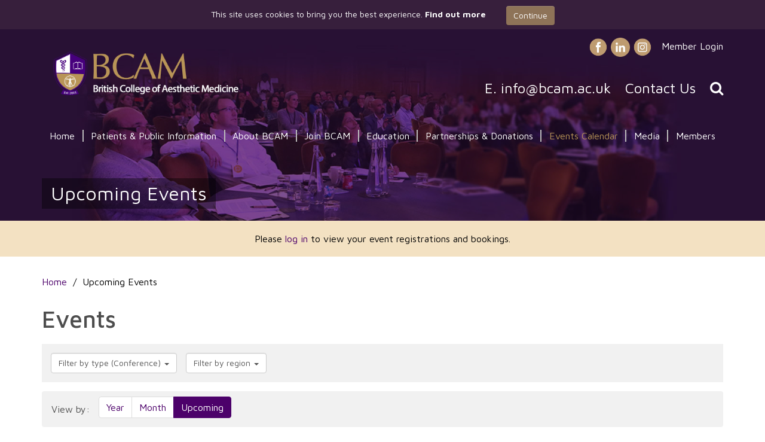

--- FILE ---
content_type: text/html; charset=utf-8
request_url: https://bcam.ac.uk/events?type=90
body_size: 68569
content:

<!DOCTYPE html>

<html lang="en">
    <head><title>
	Upcoming Events | British College of Aesthetic Medicine
</title><meta property="og:title" content="Upcoming Events" /><meta property="og:site:name" content="British College of Aesthetic Medicine" /><meta property="og:url" content="https://bcam.ac.uk/events/" /><meta property="og:type" content="article" /><meta property="article:published:time" content="0001-01-01T00:00Z" /><meta property="article:modified:time" content="2021-05-10T08:25Z" /><meta property="og:locale" content="en-GB" /><meta property="twitter:title" content="Upcoming Events" /><meta property="twitter:url" content="https://bcam.ac.uk/events/" /><meta property="twitter:card" content="summary" /><link rel="canonical" href="https://bcam.ac.uk/events/" /><meta id="responsive_meta" name="viewport" content="user-scalable=no, initial-scale=1, maximum-scale=1.0, width=device-width" /><meta http-equiv="X-UA-Compatible" content="IE=edge" />

        <link rel="apple-touch-icon" sizes="180x180" href="/_resources/icons/apple-touch-icon.png">
        <link rel="icon" type="image/png" sizes="32x32" href="/_resources/icons/favicon-32x32.png">
        <link rel="icon" type="image/png" sizes="16x16" href="/_resources/icons/favicon-16x16.png">
        <link rel="manifest" href="/site.webmanifest">
        <link rel="mask-icon" href="/_resources/icons/safari-pinned-tab.svg" color="#4c016a">
        <meta name="apple-mobile-web-app-title" content="BCAM" /><meta name="application-name" content="BCAM" /><meta name="msapplication-TileColor" content="#9f00a7" /><meta name="theme-color" content="#ffffff" />
    <meta name="generator" content="lmsitestarterduke 9.20170804.1.2592 " />
    
    
    


<link rel="preconnect" href="https://fonts.googleapis.com" /><link rel="preconnect" href="https://fonts.gstatic.com" crossorigin="" /><link href="https://fonts.googleapis.com/css2?family=Maven+Pro:wght@400..900&amp;display=swap" rel="stylesheet" /><link rel="stylesheet" href="https://cdn.jsdelivr.net/npm/bootstrap-icons@1.13.1/font/bootstrap-icons.min.css" /><link href="/_resources/css/master/master.min.v20260107123114.css" rel="Stylesheet" type="text/css"/>
    
<link href="/_resources/css/include_masterpage.min.v20260107123114.css" rel="Stylesheet" type="text/css"/>
    
    
    
<link href="/_resources/css/include_members.min.v20260107123114.css" rel="Stylesheet" type="text/css"/>
    



    
<link href="/_resources/css/include_masterpage_responsive.min.v20260107123114.css" rel="Stylesheet" type="text/css"/>
    
    
    


<link href="/_resources/css/master/style_responsive.min.v20260107123114.css" rel="Stylesheet" type="text/css"/><link href="/_resources/css/print.v20210702170704.css" media="print" rel="Stylesheet" type="text/css"/>

        <!--[if lt IE 9]>
            <link href="/_resources/css/ie8.v20210702170704.css" rel="Stylesheet" type="text/css"/>
        <![endif]-->
        <!--[if lt IE 8]>
            <link href="/_resources/css/bootstrap-ie7.v20210702170704.css" rel="Stylesheet" type="text/css"/>
        <![endif]-->

        <script type="text/javascript">
            var extraJQueryFunctions = [];
            var baseUrlSite = '/';
            var additionalPswpGalleries = {};
        </script>
        
        
    
        <!--[if lt IE 9]>
            <script src="/_resources/js/html5shiv.min.v20210702170715.js" type="text/javascript"></script><script src="/_resources/js/respond.min.v20210702170716.js" type="text/javascript"></script><script src="/_resources/js/ie8.v20210702170715.js" type="text/javascript"></script>
        <![endif]-->

        <script>
            var getOutboundLink = function (url) {
                gtag('event', 'click', {
                    'event_category': 'outbound',
                    'event_label': url,
                    'transport_type': 'beacon',
                    'event_callback': function () { window.open(url) }
                });
            }
        </script>

        <link href="https://fonts.googleapis.com/css?family=Lato|Open+Sans:300,400,600" rel="stylesheet" /></head>

    <body class=" master_events master_lower nojs">
        <form method="post" action="./events?type=90" id="MainForm">
<div class="aspNetHidden">
<input type="hidden" name="__EVENTTARGET" id="__EVENTTARGET" value="" />
<input type="hidden" name="__EVENTARGUMENT" id="__EVENTARGUMENT" value="" />
<input type="hidden" name="__VIEWSTATE" id="__VIEWSTATE" value="0+ms2dRJ/gw6ChbhzTUuY3mvVQYXPplK+NVSKth8XLyT/xHwHx9t+kpIZO93hJ9B+W+mC5d514w4UIATM/ngA0wqAgP1G21nE4Pzs9BKn01Ra+0AX1ZYeKSuBiXbJ5Woubzfm3AwIQ+tzSPTNICojvbM/M7SnT+f3pv142x1yAMovpJRB3pZGhrBet+hPzH4SEKLofhT8qVuhXZz7fD3a0rXDTV1whdH9//AYAerVLKRSgO/msQN0UNWoxf0cNhWanLSkowfrFI0on5A407EzC65sWl+fSuPZTXlOl+4hYIeNvSGLN3V5WYJ/iKpaNJQwougJLnYxKU1We0wpfsJJ/co0SUWdzK3+pByrgbKvcEhCZXiilexcbsoVJaNVdhdVLKIbSzJNGNNuT/xq7Ya/yHWGXoayPCwJfiatcApEcmpFvWqKqo0VoOQ6EJ1ZP2K52yAnxZSW5adA3KY9I6/G+bGzFsUczlHrnfRRHlUPcC1R3HdPm/dyqvrZsf0U/IeVZUuCmAUDN/AJ15+5AuDrMni2iYWOZ+HtfHYFTSoknadMNIzEXqt/s+NUWWXIjAaM3mz6m06INKJt/djGupb5ADezxGn0aX0Kdogxv7hs5vyPqSZgEBOhjKBcq6hCys0kQncg8alUfEVwtIeZ/Gtxl5Ru0J9gWyCJ3p+yg4Qb6tfTeg1bcqB19OhtyCZ9aGCiGg46UlmN1AqlYfX0ix3q9zmrQdw55RH0ChGGEI8KyIYFM7MS4WDNs3tqCgmm684iPXFmVVgmJEATnVlQY+DDb/8ReTbsE4iIhXc0IbXJLo7xeAaTneOdqOzCPCJNkF+RqP2JnmLXqFyLaRdEoF5dK0nWimaP8X+tlUECnGmx6sGo3NX1ybHL+W5f+v7i2GTm9r+v0rCAVfT3SzCnb4D/7aZy8rhwi5nh1lks+fArlbSIdNAwSc893bVWgWiYkFZXj0wcO++F4qWZSl4KhVf0VGJcJRl9Izwd5DVrkWZ4ey9P2cnv1aRKSu3ASw+kADee3KMDHotxnP9lc0oFTGHACOONAafyS2J0vdlZ+19YuAlvuT7FKKDt7mmCKGEYv/yjnEeqzWSUO4kwAiP8RoHfKVHbu8PeoA62kt5AyxAjQ6UCIaHQPOtYNU6kmYkpFsDVlYHB64yfGFHCKvQXZALwS4DcqUOc+9EiWRiPZZeRTiqnS5ZZAulp6lMRs8pikXwZz+KV/Lh9XSCX5gaH7anof06ZPUNCFtIgd7UR0su/UZghHSc5XuSKPKM654ZVHR5o3yfo4JJ0KABWzLpfBBIc5TG3+901apSxBatbrApwMIum0/v/3RX8MC818cgnO9cAs/J8Ohq+pQbp9n2HNgo7ka1tUoHIDFFzSawgA5IVgVSL+vZ8T8bLDymCykKIgbp2Ut2Eliq5JAWrP/HiAikFLR8TE6l6jQuknE0eBV+++gVfIYKuUnO1QbgiXbXHaes9b/KDtwMUWNPo6Apk0eGEK2ofby2CALixBq3+bavyS5Wb5uMNE6CpOAPiqCHHw5OG4GF/g823fufM9J/ceU66ecaG0jpJRlxzo33LUCTU7lTwFu3X4IZbI0sb6WpsOOeGPGhfYJN2gGDlNQ/zP3eecOQUWZVnqWRod0Ka2aX/7KHHEjNlu7pilPUyMCYnf8bPvLcLAhyWadDJJuphHCf38Yv2MrtleFo01C0KXgMWAMIL0TM54vJdrDCJzVXsZKGqeyWn1eLXLuMuj5G5o0pWIgNNdMaVUxivZn/H3HzKq1j9ypsyByrykVFgsepZL9dA+j7QGqYkIrbysuRGIV1ctEsArjTGximJNr4CX2SRA9cNn7yq9I7Ac/N3n3CZm6injFQOtbPxg36z3qC9r00WwshTHt/[base64]/4EI4leBMOJR3XX5xT9/ezWkI9VatrS7/3WFqVNu7OkS1GmG6kpI3SczRU4jV6S4OYUawR3iItkQRiIollydpmfRNhgbRg/Ek1Bl6iOSJ9kpjOm6C/HxfwU+yJiIJtHuvNrbUK/CBnLaU7x2vhTuytajPCyenXNEBsTpUzktvUzMjp0Zv+XWEtIyDiGcNsR8UPoHyFa3dqTi2urkSihfLGM7Ukylu6yRa7tsnT5WLnNidPK86t2BhCBYQGev9oYoYwJsXadGqqosMrgCP1r+elctkCohEa45N6byvGf2rlBgnLfwUUyfR68j7DKyqy19kiuAXQn/uPmgVNZqYaWh0S/lhVVji3qKK9JZA4Lbcczi7C7w38/Kukk7zv+Vq76xZMy0CXdiJWEi34zTFxVa0lLPLTU6vRJl3b05wVysqDkRQKqr+RtLj+XQpnbZPVSc0EUhAHUSdRC4FWFPr1jHTRyI9xfTqReW6IE8XZuBChQ2FEiNP1sUXwdNALQIInqcp7ToN1+r/DcS4SLfJZ3fJsIsOW+2G2IsDYYAjVlevXTjb0Ch9G3N8ik1QN6BcW0tIJMicrUpfwnv/hxkZ0X82d/dkA6w9L1p0N8RgmUIn3w6aeFuEmoKunJPODCZuE7ydWAtsu6iSrOWycHRw0RysGYRpr4AEbsFRE6dNLtI8xJ1gR/PREXAgloXOBb3gfI/IGwjDIp+3redGDd9L4lq/GSXVkgsdyvcbcJIHIJj92YCJAVJ+WhedPYtp2vymCYii6Q1uFBEuTSVr/9TE6BwMSU7DetZ3LJSDPHawIi/wSxvQ00vgDzKL5aQr5B989fLlD/0xJfkecRpiBW4Br/kzJS3Eu0SycJ2wk4YsL5xDuskmjasn3v6oBMJdCSsewdPTFyiz8ueZ2Uv3EaFa1vsgcByZDk9OCc228ULI3vYJfoZbCfgmNjwgK9yRzwJZH8QYFGPTDZZcq3Y/T8SNH9PsXMD43asHMijUqAIoMeU7Ncpo5gP4mZZu6bHTcIMyakYGhi2HkqNY5+nPImMR8UsIRl7gjTkPMtFD6Uq9HaCi5pzVosduHud8KpKtptvVJKrKU849ieuPGBLXXVZPzw8g/FZqIgo6VVMOzZNEC2a9QQhACJRiq7qmSdfIOS3ozZEvWkzkTI4oJxBreTUvcsS9Kppl179D9ESS4kls1VgDY7+NAHF3BljrbgD9z9p/tPyJIdmGnB96NiQOg2O1idSaaDz1rnTHgGTaiQWIssCdM9uAIWBR/Hs3RLupINy54Uyz7dTqAd1NTEmKOs+qFYtVSf7JRWTd4aCaEdhdzf8dyGf52vao4kHeYYCVC/qyp/BRa7UVCPk15Yp2TnBAp9srxGKnnGNeMY7vWa073aKbLWissLS88uRR0l5AW1Ml3fLJ9rxW3Ix95cuIoxZnoxXHWOkhxmWRmaa+pNNT4PbmEwlI3dwTbz1pfvdYsKwgkyEdDODeAhLCeXvqiPB60Jc5vwsgewcgpj/kUi5ewrrgJSgC9VjwWejc8u3jvJWjDs3px0ORXDD3TFxu56s5L+HiOjSNW3hCL2a8NHAnQI5UgnX9suk4vrxmap1q7wtQMjON1m5hB/ynkL/ZKgBkQj73sbRfaa+GG9kC5gbE2mN9NPBIgyqATfnDLeIIyyIVhU9X26IEqQwyHiHw0Ql2QUCc3XXcCmp7GFpp/g/Zay77vjwrBUPUC747Y42TFevE08VnL/CjDYmIKCNp9WbEGC9XY4WIqvfqsV5wOGu0B1WM377CaaG9DUADjXKM4Cyyg1kfDH3M0C+Gq1YHzMsqv9ziLTbPpBoHRLjEhRTr+o8ArNeeHrH51TKJ9XDiL6WBrK5dISs3P6mpvzLqGmJ8lRVMXggCsOUk3YiDlhX+EN6sUppYfdTrBpH65gIAX0vOjPy/TtsJcvt+Tf++xXBQ6VzAmdx/wygqLseLDv+P8/[base64]/872I9Ru+xeihXoI7AFo4iBkkniW0ZxQ1q4jV9My0ByZrkIDtWqn1toYp+17nh3/[base64]/qo+sxCO+MDB2nj5RlpiZgv+XjCQpRwCLQDYMo59ItZHkhiYUsM5oNmuuplbNgqUsTMAa2agvjI9S7O+zXN+o2PncE+twAOpYIWKcLnafnUc50QerVMJ/s++R1Xi+37Qf9vPYTXiokJNCoEMA4LOG9oOPj3jKFDPWBvMz66dI4URpJHXOSe4ysuZacsS2FHO/yrnpO7fZaADh6LiIKktNBXToddZvM40CBEmrHxAoKOjd/9fDj+ZC+IH28lilm2jLUO5VRATiWoeB/AijTtttZnP/8U/jb+JeXNkphCabPVM6nrFIfeKhA1t90FUV3WTQejKsgv59ArxgaxJUpBrIsrTSRUthj+czAd/[base64]/SjguBBKh6+3iN2noKBI53QAF7TQS9pCe41iwWVrgLEpZAblMRo6hGTmB2zrZXVePCqaxLO9hItVd8YUkgD5ipUz9rbkIL6MLUqgkyQOjerXjdzjU4lVaGcp7YuoWyq4sRhQYvKuKQ8qLyw6IqTrjVB4Koy6eo7AcJ5s+BKC1k30ZQScbml74JBGLTfVAn/m8NBQTa71HEvKVd8YjFCj9xWtzAGPO2PZvN/LFRfA8YPVIFen4k7BcQ6qSluFhrAQ/4ingQO0eI3QA9umYdW/xSWnwogEJpxUPh+OZuOQvR5TyUoV0jbbl6fINDeHWZCrnXHphLwPPLncc3pJcMyun+ttZYJMCwlyAmuQPmq/0zRY0/+VSyfwgd0WUmaSLQ9Ovkv66yyYSVo90DWm8t2MGk4tiQRBzWE5AiCzJL8KPFHGe8MoC4+bUQBHD5/bIsklQ83875uhGqyeqRsAjs0Y0zDtfLv8wxkMXJcGFxcZRzyXdKyb47f4vhsMS1srSIVR4P8yZNwb4E9MloRs+dUOztwTecz/GNmTYyVp/aitBmu5WLJ1GaJWOLzJxhrbsW+Cixf5oo99LvoCRwsgaywQ0ssvOZlyzeVSIn2TzqNo7oURwOHgttb6Tql6WigBE+FwcDrlVTEfV0r7RQznkLhaQHUQxpDdzvFcSaWTYYBFshsoNSbjoZf/qv6wWwRAx/[base64]/jzUqMrIlTPRF585ws93xB4lAv9Vu0PLdKJr2J1ZbXlJ/Db+6znScVj+49EZ7CDE5v9esbFd5WxMOnDz8VYILJ45MuylnOFFB6aisPPx9S2sZYtzSDtgx9hrHZL8xGw+2thEgyyqecBuVViOasaMoior89GiYYbz+Ac4Opn2u6aHnG38R3HzZEC0Xjg1IEkTzX9FUJoI1WYPDRB/xXCe/XHsKqk4kt1zvj/OAPU9DmQSenzQ6LkZgmQDj/04huFmRbrIkscd0gLYRo2bmcFOSPMFUV9+GcOK9oTWFrDP4RiZG6x6foRX1I/NTCEg/xEn15q661pT7LteKJRIgIsi6HnBhWCI04dqEyvSdFJEVQCDkA8vLw/YtwVy8NKOFufHsE5au3/7cO+ubeIM90vM6d272cBFlEBMSvojT2RzQ3NiL0Rq88pu1+Q5GJNORqdZqj6MXs9wZoPrvmDIgy0ckTb3YdDLqP83/4YxD8onSQLIqqpgTGCj3XLZbjP64QDwtPCliFxNac2DNb8hLkotBsftXoK4MFmMXOErsJnrFtcKNfqi+ynsYXp+4/ZTsnYz1ra84o7OsauUqM9YpSRinBHd6H3IIEf1h2s6snayHltwJ0ctQE+0fwcttkufb4b/a4j/VAez2Rp6Ju7TDG2JgXM0DEObyVgxwCxFUwAMFa4mhBnzUuLwuPIiYU3AiEb3F/yD5oIa1/0Ef35cb2AC/tr9uPYCnCveqicitLej9RTiP+oPj+kPepV8MeBp/mJE2yr92bIUDZibwuEe9E2JdGfUYDWAiNq1uWmjSBY2aln9KuscIwcu6Aem6zq44DBv+vKrXjmsFeId+fhtMUbL/[base64]/0i27Adbda+QjVcuOvJb4B1NUJOPrqG99/0Ao6+H9sIPqG+gZQKzmnHUeGQVN8edfNjMRGIbNOCzSocSlHThpaEJVhvsyz3VtXJYd2kcB1OqNwHFADIxFfVUt+K41CQUJSxRvV29e6/4VI227vKHAhq2AMMq/lq5cfXRLq32DAPPx85iIUYI8kPCGR4XTWchTFxjUeBkxe3N6T/6E9xORQmQZIAraFMRnhWcisTwgY0f9xkHPo3EO1hiWM5iuLcgHsQH3Vz6cDy/HOiJo3NXRmp/Gw8UfWEuSbc8ZEyXB5tsG61gLdzLtXnA06LVaUHaSL/CxQhC9IaLxCxiruyHP0iH8DDG1aS/V1GkSM0wzPQijqh868V9Wftr/Zewl9j0Lukx4/[base64]/ZdiQ4a+QuYX895UyzwX2VU8BnrHFVVpMl1TdEa76B9vXFu4/Tsn5WNap//uG5X+YmR5cmzNb9q/+BZwemRVtdOmrQbBdy1SZDzZ2visZgZfOYxgxqSJWsE0k0x/VCHjqZRgl+OfFoftTK28oQTdx3t4Ev/Lb1xR4X17eDp4xKanNzqvL3RhQ7761gSS5j4mdIfOG9i9x9xx7X8VhaCKKKGSpASKENpysZHR2tgFhg8Fok3egMzkrXcGK3t5Y9L55+YYPG8cmV62ctX50C5qhM5ywo1iCrfGvBAsn7yH3ZF73rcvASy/PukmdQAl2qN+Yt0WR+aNuZ/OUtxffpaYBNQZg3Zbc6tzsu4uHPj3WV/8Il4qKnLD5L98JgXXHXRvfhPiq3iHs4b4Tzwtw4xI7SHJ3W9ef63ZYQ7/fquuTxvq+GTG57WGKgsXugrpaM/K+47cXt8JO6ajiiwwW8Hhqp18n74msf9Yj/+cosTjzXKDRyd7V05kgzREM2x/mytDefIyxE8Lxjv5hqZmjN89rDROVSU83dQt8SrstnQ/d2J1GtDfKbPerF7kIVTlSLffZ6re7ZgWd6yW6OZGWCMirt39F4XHSmqL2ZKixMopjD7XeZAQWk1Aq9BT6UoBixzHEYPDA7AZhzCDUIxu+MmLSsAjhSQpAiCmG9ezZtt+HLbZi0spkDB71PJIEjghViqZUWPrPRPZypniHC7OkO/FooWk0SMKKgqo6w75kI94j0RfAtYET8bfeJMSsjvVWF3bhjIxlciNEYUOseMQ/tdlLtCS3r1rmR9kiJNdJ+0pdOuyekzMf9KxPjUtO1UhDmMnH6TTXP4984e0IeFMpNmY+NNAwzm2diYqU/Y5rozdWltIYMuA0fee3h6Of8Ab8cSZWFAs3QfQervM+zqTE6lPjUCZDeDdNafT2wbzzar44EbwNxCObq4VNYu5TsMQA/[base64]/q9zMKNvqyBuxxdOQT1tHuHBOBAc+7QPLProQzdL/HpuxfKf7XZ8zgwN/[base64]/[base64]/x6vGpzi43stHlsX2FYEJBAJnR85HwmKXy13QSENKUs6cHh5DQnBgPuPEBwWIjHwkmB6evswlRVVc/QDbZgHrTbwKLseQY4g8RZdc+37pKroPKilTh8W1WhJvq7/l3JVFzEctKCh1K1nvgAC5OpQ8a6JtseIPhFa0jSixOmaruCkEvdbDoRNMmg9Rv6Oi6LvcO/6iRF/azPbgjZpzmEAH6IvoqKtUqXH1mI4l9HG3FBe2wT8lT2GEXL9a2t0y4DGrG7iwy1nqTqrICHQs/EGpBu5ggJ3TEtUT8XURsGu8udPkOopMu5sWo6thALAa+AUHXSP35POu28GuO7cwKB1b5asEkmsu5J6R2TPWHK4b5o/QblJKiP0Nzj2uon91JHZQxZGchUQI56f8Y12DBRN/xQfEHEbX3uttjGx4kq2nUtiVz5gO/YLQaoXyfqZuKBC9pUzlRAy6TIqo7ByE0tp2/avoT6CS8JKk0rXqBX2KsM11sHVtylmpdEmCK74JKDfu8wyRrpqh7stQ1tudlIs3X2x0d6hOfdRj8e06J1upNxAbZKuUwiDygi5XhAkaeWDsuXQsGTqTXhIMUaaAXjpXikTM1CUoed+GYOybB6In+QVZG9q8xvoaPXzlxqt/lo5Ob2ECs+bRTJbFPVfqS1kvrIy9GSc0wzmp4kLbDvgsrVB5Ode4ZBzIAfN7kbxDnADHJqLCWzaTo52+DchNfAc9U07g9V6ESEow1pg3yywjbJOuv/QwO188qlXCXSVucx43YBb4U5o1COnGynR/aW+YLJVozBSqZux8EJDChcbTfQQEQm8g0LJCfUSlPOVF9ieka8Z+w3rbZ+Tqs/BUvmBQUZ8XArfI1toFHZ03H5VCsYas4et5jKULXtJYEOSEXyiZo3WcJEE8RUpMwltdQeul/pc92TiRg1DXNtMHNXNlTVn15sct9ok3HNgKs+wlENJZQjvj919fhRkfvh4UztKYPp+RaBfsiky0ZtiAJgnquuWm2ErsnHE+HHEYCuU44N5cGM8dOZiXDQeSYTGy6iBjI5s4bf8NUF3Y2UROmPm2xK69LdTdg8nvWBRNsz9gSxsGjEi+vVON/KatKeYy3IWk8I5TkxIFWy2MvptQ6N3DVGu3VzVdeF/Yn5K4fKqpt6B27cdV/029qNva5aEoMyfz/z6KhOi51xrBeT968UH66rrcK6fUbd5B+HEABMetQKY6Tb5wbrZ0b09MEpHBgR3ILRFey0auCDLYSiB65cFIDI0tT/Um8Pa2BUrZmF9/8ogGqx+DtJgo9Oo3AatyuoCOdbyaJ0Rca2EUa72gVSORAu/j8kAqAvGGcLSUacFJhy4JcJ6+s0ueiBGHjVr1SDVwUIhFXWF8Q7AbJPCdGHOigtwuNDKNWpeBcVlCHD6DTWueg2kQ4H1rKdwWaaBjsJw/ia8f2eRLGJn0vTQoA2XHmuP0dUI2E3uPUMHGqhhMzZOZLqeOZogMDYVIdiYd/sVnp8zf0OCCFUyL2oFLLbcFv20PT10apSNNxoDno7BhegFyUDOUneInYBiqaDMD6RPUgcWI1sjVwLZEcPOxsvv6GEeAVFJ/0+NIjH/xUq50zdKIJ4ox89IRmBI1BddUYgzmubxnvPUfDHVrl3/z30ucbhAfBqZxQQNQhbXlYh4sz/bMamIFFagb0LK7QHx8SvzPU5ydf2fAgfAXVWalGRMe7LlMphYojVikrS9ERdwNa0Yy5Mb3GQQSTgHKE4kl36pvUNMWKwzMRE+KjeR2JEIn6Uhq8okaxhoEplJNWmhwbC3YXVO/OzIgYEfEySvoBYr7Ff3gtL+NiSSVFh86FtiIna8/p5LZtCUdVV3gELnvY3pPMZO9V2bgY0E5t2SALD8gaoJsWGJ3awAkQTs8mo1JZCJYREizlptcwBsmVovFF0teX1YQfyH/eSQ1o5vYTTB/vhZuCbDlwxoFhypKZlWRdkhmy/AGLSTJPqsgMIZvatNY89nGnfv3/OLuCItTFprldBTimTT3DxRi3IqcM7TfFBD08OLLtxWXQ7MUKh3wf9X9sdWPx6ARjgMLcu3wmgo6rS60E8U6M81/G5rlagnDJRQKGD4AwxFhjEzqFRew0NYMp4e9tXX2vDzjWHg6+y5A/FhrIGdVIlV1eEJMfr9qG0waXQZNetL/0JqXtaPWON+p4vGPE5I+GtBBUuIG0zRYf2O+2VvGwwmDd+y43xrhrua7PI5bmIQtb7suYpEFcfZQrdqyQ251DoJtGfvDATEs9f4McOubGeFrEl12yX5BkrEvc726+Ha902V/9tIR6wByK9avSdBNzsr3iUJiL5qnrQ9KfwGm4M3hPWIO1PxxNhOyMNKMuUIRFPC6o9o5Hu+tP+5r3dxDShVnLX6ttcVtJQ54PprscCQNUkOueDCt7tSq6hpNnjPqIe36hCPqdRgJybziDTK3oxG8ek8y+4T8y5xpGTAV/[base64]/BNhG3pPL7nRaaS3R9fMdFnM81q66HxK52AbWSmobpi8CWMPpRMsOjB40IlU2SulAyPU1DRqvHnV+TnNSofsUvJEJNJDBPLhBq1sc/+3725C8bmF7QgIVjHJ+12Bw7QP39IC/3vFmyF4xQGAsaK/ihDyoS7esxq/oYQkWi4PhETR6ryJjCwcBLSZJRfhra9AcvSC1EGTlRmmtpQLwwZe0jqGpzHjnpnlgT5sBP/E8amP3tN2Wa9gi8vmDix31Tu2TapXgqF0yzBx7I+kIGsRPQDHTTwdzupciL+OQbEoJbWPBbzIZdAPa3SXSnQscLJoWStzmjF0xmAp324lRqUJd1Fm1LQ+g7CJ5zp7HylsDiDZ6OnJSdjBA5YQRNNpSQAgzyC9mEJAbT9DmBFyu3AfdIc5UjMb0Knc3Iv3x17CekVi/3f1DOTHk2Zd0s53ozyLHEhLsQBfDEapdckdCEpZCrI/p/iAAm7QWbTtRq8hv+3HYy/3u6aBGW+NqcyxaPXBBa31RJzIju/PJPfZx9YCBXV5nivlWTay79DNzO3hOVZh/cXWTgqFL0yygDdMN/oaJbR1CU4zr9ii8Sz2aVE0pa3Tymhk9NLFYdMaZU8VUDTUMTSF0LHg/fneBNyD/GZxFZEXG/pQHWkzdk3IjUf3E7o229NTyucF3yeMXlHLnDJIxRK/dBVykww0rxZM8UIEZTD/5KznRlI+hEZ+wnsZ2CY+D5BcJuky+AA25F1W0SJRwMo3n/gU3cJzE3KCPZf4eExhWsBd5GIl8jJnPbw/VNPaJ0C5P4J1pWndhwVJ8cR8/kyiyVudIyVHObmXnEx4nvoRL5lTI0qLdXeVuD9j49VZRzrVnmIHe9JRxuOXXySSloDaUefVIRAoA2V2yML91z2OsiVgbRvhYMbi/pzCcsVojvndERLeQIImW32K783T/wex825rkup7woWsoCT1bOswGADZAYglwqXJOnUftAJZq+CqmHEImOAqXRtYqJpn08Cikh/+GeWbyYkGQqBaRq0BV6h1othJJB93RMT7mDDi9E/BsE83xY5eTQwpagY7FZkzbZEfyoeVWUZqHQGYr8/amDfrIqdy0aIbC4FS9cvbh+viHKwi/1k6LgulXoj4N5xNqNsEdya2/GHnoPrND8U0XAOy4EGp/seBQBdb4UMQ0Wahg/[base64]/QQisewFEjqAttI2MQAUBOJnCq/krLNJXm+Dg7wjvUnNIqCLFBtMzM6CS1pA5nXIOu9pfquZSl4Z9+/iB5x+ShY1ZSmNlfH9+Xk9mZnoDfPBIA2InDnPR0kB+tNSZxSVW2WLFT3TtaqpRb/iPe63AzQ8JvJtqxSEg3KLm/rX6nagWFo3HKRSRyEqtkx+Gf5155jf2D6f+VkoIzHGs4jMYMjbhWniLrVBbtlmSRu9One1xJXs+5UnJkHP2b/V7uedX4Ajt1yaJeelCd0SbK4W3eibR3jnRMs1nLHptFowy5C18tCsOci+dRz5ZJT9ict7e5qccmStRRF67OmmAeDTUdsHSi0VgPxZtt+Gal8st2u8Rmqouv+IluhzLxwsANWAG509575z7M+aHxE6CS5g5xU1MBK2QKqhAq3mtRh+dcQW1E3tfBRjW5U/7qHFNfyJZhVnad/Kd4ucEcZRW5b6qgzLpj89KsZ5Fogt+W1Zqx7OBma+FpyJKeyqhQgfVMyAey9Idgbzk62TUdHQtZnTGY7JANQ2H/tv1O2tXwvKQl32on/[base64]/Mzxx+hKF+9qt7ntvm3nCfifLph11wxa+opn8w8N5W/ABkLf1zkf/i5FXAvuWUR/IaTnStCV6NgxW9xxe1UBQAaNHg5fCFo/e1yCDiCbo3rIJYaO/kvYj8YAUDr+OJ4S+IqvJh49A1Kgfsm03S6T6oetN3WJcxTAd8BQ7qNuO1sPfJf0zg+MFO/JbjaPjhIOYmsuuYZ7XqX17UqFmK0x60guOH2g6/Q9/aspahWjoXq5C9XUDCw3SAM5FNFkuf8rqCUizgWvS60L4ETfAEVVBfVGY7NoDFlvyUH16Jl28PJ0DVRRjg1Fvz5fwhQ5lJITvbiXfgc3JZIrm0SOZtmMnr2Eg8Selwgqp2REgXf5GEysJl/cbiKj413qTu5ZpzrhN5W9t9jLD57+UeiUTimab5CaqBJpP5FtNF+5DeAjOFhs9RJH25sv8hz7duGK23exggPMUr+UPcqhklj66KDYbR63SwridaJQJthensZpOf3XRZjWGZ+ivF8j/Q/eSWilqCkarlKeW8taicMWd3fGJRzlpkgFQ+yt6kxpqGxfXYujXc79fvUkX+4JmdPbxUzoARGNGBdUtMkJIWFtSpqYN8ER+UTCdEtq9tr1Zy9Oh+osf6OIrCyItZwXEHHpGHY7+bylR77NQ29S6IHBzDwVV9w8vOGwFspV7M6Ds6GmA+Y/4wL3XPGaqER7ueFHGfaRy2U/5y3pn7pWD4a7hBTZNC/NiaHCmJOWI5MNX2iC07Z8OKxXM/1jVL67GEWiJ1Qs6rpsjwVlUyPWfnytof20T4wBmLqUQpgcffFrpnIfJV6IlH1wDykRnzqc1kWSREgM18HfWJWOfymmeZZ0E5g9IionCyP7J4kW5vu/Z8K4Ut+J8TLefvFF8BGQ854B+AQTaqIQo2fiHC79VnTsRnJl/LrLckKdA8wm7svglmes0T8NGfLM4oKPpICAZG6d/YCpenTKhAqdUtm/nD2Nj4I2eVomONDqp7VZNFemcyRY9mcZcjL6/CQxKMXQZa4XraUeHzQUylOD+XIXMm05JrYH/ntMz3prcgkdf+f1R+iGsuvuKK+bFJrIQi/Wx41Yce2XFb/[base64]/b3DgRHkzxVxQUGVobXOfHEchXqz7mTgS9rtXh+KkWPyTa+KVb6YSEwrhcLW1j+LpHO5CvvuD3oWoW1VVWW0FoFkgiQQBXirL1tY/hwmwtxwS4rwTHnvzmywduwyPB2QH8KHHT+jMyt3JB3Haj/r5i87bRjAGqulZvmgx/V5qS59rZjGrqolR+jZQfzdA9OcVOHHAFmbSueYlxyam1nBv9pQCheroVD15z/kKhpiBtStAeEiIOvT1sLuhL0t1FWv6oLD90pm/HgvQ11ofMwpj45TrnAiHzNgQB7DkY+ticfHHl2HF+2XUJ7qS+Ib+g/KlVWZ8d3oWszkRQZ3SsEQ+O+jhFX28Sw7xkLEdsPD1vYZVUtbxmXbgewyuIo/ZwYVQOY4St64HAf2k91PGz8fmA3Hb/pZameQmd1XbRuUzTK/[base64]/OghK88esTYxKe8M8fHzb8/N0//koljq20uGytFlwf+beHTDQ77VGc1cotr1AqM92GOgSm6lc7p7xPDmYd94vUdsEHKStU3uHVh2QE2VBdr8mDbHkwqs2/RAX3yNg1x+QwQNdYnrrxWV+gUvJeyliSeo/5qkGHbFzZj2vZKaTC0PEJzeQAEtKtmVo8SN6MCfaBWo2u1ODei5r3RMi/KO4vreNO0F5s5YKhF38LXLuQ37DcbJo4Q+aWrwnjAn5mj8lJfwQLDmY9FNBseoNlKtzZKqWK4H3tftc7OVP6JRw5DPwM20hFsImZZ9mV6xkvOPqzQonj8iqgpO8x/wKJTbP/B6D5KJJMMKtox42ILSzYcE21MM0K21LTK0y7gqg6sQv5WbT6154+fgHGVoTwMcwUl3VKU69HDQ+gXtivFTXGK3nGl3zFawgEV5W2Vu9WQby1Z8ARwgHSAyuLEdFIAulenW2nW/EToF9gun74eKi05Z6jtno6j+pGZpOTujiXQaXtKDygHI9WXK0uvx1nzdWZkyHyLzyT1Z3gF3Og7zERI9/DYZyW3YYWLqsJXco63IOTrvNUjUN6VeDrUS/UZzcUz0t9bxnuDDhrp5rZvIupSNx5wfkmXXz2KJE3Xv69jwRiG3Qv6bv3aanzJq7N5P5aLVkKLEnxJ+rTzA2rv6L2j4uRHqEbRvwUsLnEPKTxhA0sayg/EECdcUGBjtRt2PUmII69LtQ1z16jl1CtfzyqVf3phooNEvrDNlRgl/CQ5lJ/vf1y0sGMNuaKmw5ei+rGsseI1lzjjXVpSOyzSPAYUVLQT3LuyO1PzxLe/L3vSuia/82QhJYfQEWiAAnB3uGInsX4H1LMOVCUiQ5CKZbdHsWLyooEJeVfMjAOSdQjSA6umRbiSksWWKvsQa78T+DMvBFfm9p3UKOIjbaCJXpbNLumacoNIQtAfvuKU492kOePbBs+fRBYn9/kl4c/oSdlvZ8O5ZqRQL/gq17PL5QTqEq8h4YALAtT3/[base64]/oQiA+ebxpl7K2QbSG7IhQABa14UaCMiE6UyQAqvs9N7IHF/A3ScsFW3Xz7ZCVT3Coh+JIaZZvybYktmk6kOV9yeO0kKGybJq8aNruvh7EpR5Ch69WW+BN/uqBpSI37E79JbQi5DNyP0G9ZiJxNlntB0buzF08FyP9PxCAJ2NFVFgRWpztHGnyzPWRm/ybYVp7ecemJisawl3WPEpaBt658yPGoSmVQpnD3/i/0WsfsKcxJvMZSFV5/qsUhyRDQ/HBLp7ukcbYQ1mTEH7k1pkKUz0ljuA+FZ/B1c0fybSSNwujSWc7JeFVyw0LpZpJIyVwojJTKiYJ2cZpPqTRcdqMCiSBOtv/QFO+2JGp0F6p3w2PC2Czwn6E87Cd63Qj69ODLvLi6FRxnlDUOLis9LAuxTIzNeQPXiZUSX+P6VITZw3sQK+sEfC6umEP/bK2TZF6Ks06KvriFTZjzs36kgyFdeqvZiXjD8yySwDwzZbYY8n/6JlsBpAoBxImMJiC1RGO5Uqf9tZu1gTwlU/9a5wg03zJnKEI1rOFheIeKjV6ns7DQOcibHwK1uJ6PCbZeyQ7iNQUU0COPVss3hwVuxQAcXzfFZG52lYkhCn+tKjL7/QDseDrUCvwDBz9/TSw5d6GbB/E4k0wTPWvdyF7rvIfxLBn1eKaul+V1pwM19nWwq5DH8GWZ86I67HyIql+aHjSd3/umA/w8KVil8oIGaZLPUz4HE+L+lFFDA2jAsjndj4sc738YQ52/5AYIdGdelbk0qfputQrnvzHtN1eb5/h2b6yqtjQQKzuJG0FqDs3/YBO9iCkNhWGkER5lEq8oraAix/lEMTRgzF6Gzlw6ZLvU5R9LBelgbgMRbus7TiaAcWb8Z8s9p+ypo78GvV5CzqSmjp7glGh0wM30GNCsAcXDCn3xEkFSruUzCB7i+CH1EZKUH2ykGlODU2juLbHBBF9XYPvAfyuhjs/RJkUpRPYoWi3wdjnaVxuICrY9p7zV5GiqIvGm0Lnpedxhp7E36KNCKmF/yldq8bw+JuqqJ25creOturUbaqDy1Cxd8R4egc4BcFjCu7xVcdjs3OpjF2+3sqjERRyM7Y4rUTOGwAzb9+QGhzohI5ayTFJSOB0uu/[base64]/gMSxEiF5IrV1lsq9KHqs0dxGVYqm2eqhhC1c+WJjAe/pC7DpkO2FKNxqonJYIvMWPvYOozOWd4wTMJATq8gQSuZLyzRRu3PIJyxxlm3SurZIH7Z3n8Tkg8vv5t1XRGhDqSlDaLjSZ2t0HSCH7UF2uu08dRRpOn8iP7fSvRc5ieg1zgq/m/jshObTncJwToAnzoXFHAXpRIb809TtQcqJDLoVF/[base64]/QT+I5gTlhzl/1ODZLICFy5bw8oeHJHKivQBFeKQjrsVgxK5p/iDou6FVpcJyCEO6avxpTWPlqBIfbk9aNbOksqkKKYfN5mH+20ruDXF1DdWKwgDDGEyGoHTpEnVuaERyijblKGeeTOF99P1UG9u/c8ju1a8u09UsJkF+7CVlcb0JA2s5TY39M4rrlHK57jqchNDZw10N3j+rQfEqTxFcTRG2K11TuoC4hoCas1aHW6ELxNs+3yAOhpU78bUWwjCLANqb/Fk+b1sycjZQVBR1Lwgjn4mk1bB2oh8hIRDy1/Z20tIY3ZkS51kP+tZZ47RuV26mojrexuqi/8MIqNqC6NbzT/GKvQoNPL2wFBH4oTsOoHq0qAYLNiIRwZ7k3Smr8ZbAz6eaaQyZJPQFDWwHkjOEzRuFKok8WD+/EEPI51UjcRYTjs1LHC2HcujjbmpkvSwX4PzHVWOJAgpO8w9i0PyOY09cmGVZfmZviP96+czkmnWhpwmfn0tKTyb59zjIReN/[base64]/8kDf86Gutk+2fdmTprbt7mUgXOyHV+URaCELHUwz6VhvRFYsGGCUznSuYuzCD6uAMPzn/EMGxyz5eVY0gYgajuc1HR9di4iusmYx4Bpzpx+i8xWiR86znkHUHZSOaS5JZH4JAq857Jspa/kFo77fIuYE8FmaRMQ7sff1mWk+7JXdm8KsoxEHuXawQ5TZtHSMY5xL4zngmpI2c9mRuuUd1miHtLqMcOjr/ga3CjcQTPxwIZR6qyNfhJvbL8tyHTybXKbvRvvaygnFRIhOAmZIdhBis34/S521S6WWbPelX/SSvwchUTlOWLd6Q5uZxzWvi9oXiXZR06H01KRz2TYWQ5YnOVio5jkHVAHftCu31lnzoO5d6jZKLmauiW44VZq0AYxtdEO+Kmss697k1pLEmab092Ywz4XR5xf2mL+gPCH/dAX0MDksEn3SWpjm+7wJVaqYyy6eN4nSg60Sn1S2kKXGyP4IGjgLUMUNRVK4sKWnOvJzUhpYNH2AbfRa+8LQoBXzIRMDR3dG7Z/Rt7iCYvpIFAqSKnKUwcrjNQp0u/TNmYAED248ynV9MEfHBq11i0FZKnEqySfQX7ytLBD33UZ0vNDoDjJSm8SMAwn0z0F5WjAB+J2Iz0F+M4Pl7IQsoivgzPSb+4Y/mCqwKpS+viQ8Vi04tSxGh6i5330ovx0ttoBh85A9wxjKry+H3lcEgtVQFq/vTdJOURJ8+rAbWtkwCNyHGT/pHd3e1oF7EMmtGj69B9K4yCQRB/5zm/9f6of+j1TUkUXXLGL6xuJHj+Gcd1dlC18Uw0P3LBptmzo9ip+Nzy6Dmxq1V+pQUFhMQt5GIfCFDgCoZ3cAns7IXggxbGoQ4uvmy1b3PI9wAFCmp28L7+cGkjfsurN/mVvH1+L+1hsrrAe0x9z8bNPar9zPPub4jWSD7RmeNvrY3+NwmOLq2jJBbGUirYBdHO52RtA7OO9cS8pgATCCzOpHxTqDzTH/[base64]/LFSiXnx9SPqta1QQClsuwHG2hahvHHorir9rXounJkOW3VacnAnNCyS90B1K3mZKOdahi2LpN5zWEtse9hVaMVPOkj/ZOOoMiRrY/bMqauOxaT83Iv5I3pLJgqwF0PT4O40ZoFHZF+8KVNyflY+Chy7dCs1bzMqdSdBLtLQbUSgdn8uY/UQmzDwQvM7zrX7VKAguR62tL9GoYVWaGv0pGQQ6ifAIK3X2B4jKD0FQtADJ7C/NbAMtjVhFzqpmxlB34euopwKzbWgGNS3CCxn/oROJL/kxs6sqDJVRpaYcBPrbIIJnkbJSIIRpCIQ+O9ebY6AbczrA/uPUJPvphVQb2NpYXbIU8COiEo8zf+TqjeQnSsUc1yIB3QeBuyww2+TF1F7Bu00S7H90GRG4QX0G8T1ptLXyPd7bIXr+qibW/jkzyKQn38wF9o9rJ5rDmX4E4T6gZIVWb1ZdN/8NY5xHOkybHYjUNu1N7Y5Zf/6IHglx7/zZQ15j5Z7pZXs2whJVvxnnUsrcUXcsoxngAiIAepGppxdzn9N2a8Jq97NYd+v5SVD8TdWqBF+p6hSGVTYBcr82yqsX7XfXoGoJp5K82lYR+8/UTFn5K8SpztlUeG9Iqf2+j2u28Nzrsm5pULGCgSfr29XPkG6uSsSwxOAqF1vdqqMQ0hu2mU8LyHbCu9LCU3iyCofim72f3gzgXaFqIEgy9VLowyymaSQwSqS8HyfD8+aMLwBEh8AqnOEB/8A8sbluNLafVLHS1zZ8fJMZLCF3GNoUPkBi6nb96eBvUpxmB+b/3f45mogB4BtKJR8+CYjx+qqeKMz5zm+Gqf3ln+yrjft+jnhZOl6gsRU0nNWUxYzpV8YVXGH/JbdgTerfPUWMa0Dbdufuoe9euzf5+OYlYlqnO7wydyBYI7tD4KZAcYIg9PYQGMBoYn/NtQVJIhFFd/PML1y6TZ1u97KF07nxKuIClkPK7AbIDOUCDcGiUxiiMKfgbpGxP6V0o/KOvFn2HupzmFn8XJBopiA0TC+Eokfj5y6i6fwLKuP/1Y2VInQ/WH1GXs8cOmLabFM+V6mkz6aVxUhdNLO48XkdnWP0WTEcc3UunBYievyLA1zSQVCtCNNFkSann/Z4iO9GaiCqzH7xSp+L5L2E5aajAZISa/u4PaJ2axuIAOWVDCY8QFigBvSEGzfPf3apxT2I1MmhutY07cuhWQV/cbzGRnoN4WZh9Y44w4wIsR6bfqDEMp9J5t6JRxgvX6KhJJnHu9QwV5wL6soNsaR1oIv/96uK6U6qhfZ7GV1ryAbyBmxZjmWqFG7JC/pw002okZek7ML4C0JttbMzhMin7EGbIifROR6R5me4KO6hnxPnmiDDjVd8sm2NPplPIoueu/pKAflK4nDeiK53ZOuP/yNyt10EZRchkeeRA8SgQ13LieLqH/wRtZMdz8fqROL49YFAxjQtPxlngMJWaekOY5hYJqsaJDce/7ZohASS+ZtAkP+9wItJ53R/dfPJMvk4iKDEoJ/h/WIJRZYm6gD6Xdf3w8L2DxrNQ8LkemXwtfmFa2j2saMzFSkpq7gGrrV+DeU976Qde4paZ2/W+cY68Kl73GKcYJEIxrfH8YlS5ydac6FXpt8QnO9yYKB2cbAfIKNOHOWMGOgzSdT+MXDZ/BmkqZnVaw5T74eTquYjSL4nabonwxjg/CGGa0Tu3UAUOXebTisbPO6Dt7XoSJfVeRMBEFSPDkQhEqHC9M8t8hARh26PBoB8fxqR0gMRk9NHAgS8Dp3/QVvB/[base64]/0Eusds7jjbR3qLa2cKGKLD0V3+zFo9sVm/YO66Eb9lKM8qu2AIHxALi/k8oiHGpNrHoh/mrp7plicHZDKJeTrxDg3hqSeNkSVmbWJdkQs9OfA9LxhM+IfjGt8u5jIkGlMNnQakSLTI/dng8/aLPDXYzLSZHbrEh+mfW5/2CceWW9w1F9lU9tsXFDJfMwg0dkVm1EIlrW2nDXlm5zD5cMYRLc3jf0KOvTq8gVbyyJ/jSEdITyMI9erJ+hxyrKTGc8n+2Y2MndUzOQbpz/Zke7Lt/YRTCTsvYhMfrVzrFQoL5+8rGEWBqrW+haT/7MFn0GNBHqM6K4+kRO+8ai0O+cT/XhaAG8i64g48BgGaEypOpv5bhtkvmXLvl45Wd9477jCMExwX5Z1mIdrsOCPiBWFIifbYXG1wPXDgR5urmr08Yu6sAjAMABwBWvc6o0kilq3xne4nVyKFLsjCByduBGq5zU5DMoi8mesvqdzfugIOQRwlihFNK9Oue81hH3EVr8JfRz6BnZNwaiOL5bhYuksgsZR+w3S/NfrIYUQy+J3Am+a5JsabeqWldCFnZPlWLTtd80PDeoOc5VVkS2SriW+oh2FFQdYNK7uSl4gCa+qlRw4v47qba/jl/OS/bQ4tD7zF7rVbR2JIvO8ppzBxARoMKZd/UjrNH+W28JMQohmgD+F0Wt92vHlz/a9jvSu1orGQqTGiWdFU6IphEfJDZYVQFNl1/sUckFVy/LRFjKMKJxjULjxhmz89azho/N3jqVXiwxkAiDfIqjokhKie6DmMjtNeqY1VPKYYKkxQhdI3n/yuLNSKt+wiVjlD/9XZYe5mWGJQypsXSEvKSPFLbHEMV2TQD5RagvsA+8OJPNFUAn4EGWUspB95EpOJGFdFO2H5Qhwsfhep4aHs6I1gTPcHgXbwHwFS/lkeTi2sIojm8xe4C8JOTv4hWEB6vGWd6l/jtcgXR1T30LYJ8YVHmPbmlGpMANMHcQO+dmS4WCkOHQbHp6fvhhqrTiEFZvbZpLqhcu1IW/zXbGFBlTZIhBneuIBNOEYuXQSmV6JahmQ+KQZWCtaY4KU3PXabFD6FVKVsE/m5HDpGxj+5P2r2BLgcSG3hg6jI9HqZgBLvhJy8Ksgy13TLFJ/[base64]/fqsc3OwPx8ViY1hdauTNGr480BeprTqkDHTU/QL/eEIMX0pe40fDg+sZEsVDlvTJ0r7a6u4DVxmHVgET96L5T5OghTjtnVl5q/[base64]/9HJ1ugFdllLXbiIZ8Ay70oWFIL+LJ+B8+/JPD5vvhQruFxlT+/pqb3vP8gn7sFB20pELh872oxQPAOFCs//CxeGTf7RB8If4mjMGT2cXnGj/ku7C9CcDrxWCvovjJJShAO809V+Oo9fXvV4/hv+KEKcWJW82ZSjbDqmLCzIeez8YlhYvpK5IQJl50gJooXLAJgZ0ugVFlQV9gmTOz+TMyAaWoow2sjz9MhOq7fUOkmq/xOqgYhJCp2vp4S1MFT7I2X0fT62VBwZraLCzvn7aZztNw6o7/aMCpuD378E3VLG6YhcsEYosddBuXDy23o6szQD6KuPGPLODWkZuXhnE9/OWDYa8tnjYCcICQoGTNS/[base64]/81Au+X36+Y3y+Vr/nPPNkI6kzx9zmtYpV4EdFr54ZyIZJL/iMVi9r4/xYVhOxSKAF2v010J6UN9qyWCiAr8eGMwMw0qv7lzwn6Z1kwIEMcKmtnRlCOu+zaSbkgeV/dqi/Xx2kGrRSq4Xu/AvG9/9efpQ0mqvNBiOXcsSklLa8VcQXOcT3INY0vtcUsCyEJnxB2uSXV4ufZxxvLLF9hqTCTliqyjsKF8Uik3SSRQziRO4vKkR6et72lM2iioeFYtuGieaAu5TmvCRJTtCkgXUfayHyAR8m31V7YFxAhjNseWJflOmJ8d8uB3CjtddTsvZ2uSfWueyG/igocqMxhztuiMs5lTzfjpotWD+T+PU9quU5C/KfJTuFwcF6ej5vwcbMZEtQK8oPMd7Udse717IvpGCrfm6xZZXfWmQROltSxvqRiw1NDhdcb9uGzmlP/JaQ3LIiv1HRTnvRF1/B61Mk9WI+M+gABTVG7jvmIjtB25L6J4xCCT3bjYHs666vCs5/lhGGnHp7lN+5gokv2kMDjqIGBfsRriKVWo++vYfz9TLkiIOZt/FDeH9ZkBWTAuFcVqUZch6jb+15kmQP57ZN3X+A4Ke7aocfU6yg7JD4s9IxTjmHy9/IadNnk9I/Wtzt4TP81lIKVn/dLmYtPrG9bQfd9slkPfzFjghcGmbW3F1WQkOHII2brUI3hse9AmDXd4D1zPGsleJqrBKY+NcJCm+zLVKOeTW2GW0cuC4+TT7/+12ltw7FeWM68RR7ikOe34Ber4OY6jcYGt3KXPdTHxwqFI0Xf4KOszsrNJHndIvvdhTEKNqxgmFl1r/p8gLkG43NJVZ7gFQWDZbTGZjaOWS9vUYuu2iYJGOkHY6AO/[base64]/t55ZXqasRUqqqd/eEIQfyXl8DgL465fnQPD8onWvZfppijYBr9Vy2sVSYZhxEYoYG/vI38RlHc21cuvOaIOTptMWikdbQQHdlB5N785xAPcMoNibAxIGHZ8mkXd4oomYBrt4Y/rOOml1NxCnI+z/+gVeTOjaCwpwurfKwmmPO/PysKhrCy+2fZ67xuPKkf8U3UG5J4ejCR5u5KF4Nml87VUYwLEaoOfuA4lUCNaxP1ZjVkEpYLvcCAArNzEdtDfu7/BqaLert9Ao2B6QDe8ZIkfNuFW5W49z/pv7pxdI6vdRdy7s1VtbYfQ7w2oeyqvCs1p9ijwpaaWBUhUWLKSQFCUwumvpIwFOHtzt1hhXJK7xbqa94K6UMyiHoE5ZzzgTFOoOcjBCY905sjt/DmPwC918mplld0EOy1NHh5imYE+0icH6BQ5GoeYItS1hquKJqraWEM33vY9UIUvZRL+epbVo9KhnOL/79yWN2SKSqpptxRLihzOZ2s8bhUShpWy37shfs/VzRlghCGFbDrin07mux2Gp57U37xYQ0xzChci0wTFAYH/3mK1WbDBB8tHmGOHWJ1bnT8uVUoyfy0Jt1HC6x7uOJGXxrcUkSopzKnPArLifTm3/O/GA6LZsmkAl+d4vpPjOywoa1FwB6SnaDhtKwuHaSTFMPIMlS75qZAoa+kE49QO3z5k4YYvKrQ+/apjZMS8Wt9ViReSKwOlAnUI/0Q/[base64]/IGszD5CQThxilr6lp7CNLtYRCPzdkioA8F5rBjCwS9jr3WlXo4uCS+TYB1HVAdP/BeJEtjRhoRn/TV3UoHinNmtbzfTtv4F6zkTBegHSQOvEMZtPFjppD34cNcX9oujb5WlJcPUcKuJE1//Zxj7FVe2B4O9wui0BYzY/Qcku9GzvPt2TLaZvzeSPSBziZ7WHdRV+4zFh5umxkM+qBuVOXNT0iaYqtjv8t7FhyNDhp0lspApf/GjWo8GDDakS6LPrigf+5hUnKxBJdtnrNa1El9DtS9+/V4L2sH6P/5lA91wwxuUqbjNxU1DXlnvUsINVi9WgtxaC5/nno7y5UAJve7dhSrtJm/Y6+7ururt8og3Hx/LTk+1QMs9sQc6jx2LKtIxP9OGXJW4Ag4CZAq5YO27/LGg2+EcC1jGHE9CpCPL0fMu5MJhukQHr2+IsNvUlUM9s8dNGxPJ/G96fT477WR+sLDniwQnZU/n9CdPb2ZgVXOOkmkJRPxbVPiZAaWx/dh3sTzwqmAQ/IFK6pwaMxS2q6PDMFRy5rpuQysURFyXeAHJMjLpzckOovqtmIVLBSTdko4j/42kYMDmiPvgR4Rgj4xWdO8F1TDHXcTHKoQm9Nt8t4AelAqcpiK3Hu95B31iVDH8WGmtY9MdJ/tYj2V5btrJ5jPlMG6HviV5dXHWQvSblpap+9SOoX+uU+EBu6uB6gntb2/qAXzbCMCR392MgZRb0OD4QAkxMlC1cBfKZQRqwnJOVwlMbJEd6y52oaKIWOr9/0z5WVuQe80L0NnrQcUk6wivT2Nx6S+acyq0nD1PAFM0DOizu/WxaCQTzRR04jMR0LJ2fILA6rqTHqkTbcUwEmkJVpGyI1yP2G5EJ7F2ZG+kTmfBddTfXLY3tkEbuWSzmE96BRdTtfWrRKvOOWYSf6WH67SSdTledYJo8q+dRSxRowkaAWCK9198AJkDivMhOtRjxmlf5QUz3mJ81" />
</div>

<script type="text/javascript">
//<![CDATA[
var theForm = document.forms['MainForm'];
if (!theForm) {
    theForm = document.MainForm;
}
function __doPostBack(eventTarget, eventArgument) {
    if (!theForm.onsubmit || (theForm.onsubmit() != false)) {
        theForm.__EVENTTARGET.value = eventTarget;
        theForm.__EVENTARGUMENT.value = eventArgument;
        theForm.submit();
    }
}
//]]>
</script>


<div class="aspNetHidden">

	<input type="hidden" name="__VIEWSTATEGENERATOR" id="__VIEWSTATEGENERATOR" value="84C5937C" />
	<input type="hidden" name="__EVENTVALIDATION" id="__EVENTVALIDATION" value="RJz5lsCLa7oEMl2Uu+3q7BpeKBkv6+L+poGUK9GeYILdqjELVP7OH1pjJt8SaBq0RfJgQnCPjZCehZkUMOE5pwwRMDtOBX+QCuOiyl3tIM68zOuTz91KyNo+6rRw5haw8jENIt66T4Z/ykOtzpobAVnv5eUqCLahCs+S8yc43EQ=" />
</div>

            

    <div id="cookie_bar">
        <div style="padding: 0px 15px;">
            
                <div class="cookie_prompt" style="display: inline-block;">
                    This site uses cookies to bring you the best experience. <a id="PrivacyLink2" href="/cookiepolicy.aspx"><strong>Find out more</strong></a>
                </div>

                <div class="btn-group" style="display: inline-block;">
                    <input type="submit" name="ctl00$ctl00$ctl00$ctl00$PrivacySettingsControl$ButtonGotIt" value="Continue" id="PrivacySettingsControl_ButtonGotIt" class="btn btn-default" />
                </div>
            
        </div>
    </div>

    <!-- Google tag (gtag.js) --> <script async src="https://www.googletagmanager.com/gtag/js?id=G-18YL1DVGM8"></script> <script> window.dataLayer = window.dataLayer || []; function gtag(){dataLayer.push(arguments);} gtag('js', new Date()); gtag('config', 'G-18YL1DVGM8'); </script>

            
            
            
            

            <a href="#content" class="sr-only sr-only-focusable skip_to_content">Skip to main content</a>

            <div id="wrapper">
                

<script type="text/javascript">
    extraJQueryFunctions.push(($) => {
        const urlParams = new URLSearchParams(window.location.search);
        if (urlParams.get("edit") === "true") {
            $(".news-ticker").removeClass("news-ticker").addClass("news-ticker-edit");
        }
    });
</script>

<a href="#" id="back-to-top" title="Back to top">&uarr;</a>

<div class="page-header-container">
    <header id="header">
        <div class="container">
            <div class="row">
                <div class="col-xs-12 col-md-6 header-left">
                    <a href="default.aspx" class="logo"><img src="_resources/images/header_logo.png" alt="Home" /></a>
                    <div class="navbar-header">
                        <button type="button" class="collapsed navbar-toggle" data-toggle="collapse" data-target="#navigation-content">
                            <span class="icon-bar"></span>
                            <span class="icon-bar"></span>
                            <span class="icon-bar"></span>
                        </button>
                    </div>
                </div>
                <div class="col-xs-12 col-md-6 header-right">
                    <div class="header-right-upper">
                        
<ul class="social-links">
    <li><a href="https://www.facebook.com/britishcollegeofaestheticmedicine/" rel="nofollow" target="_blank"><img src="_resources/images/icon_facebook.png" alt="Facebook" /></a></li>
    <li><a href="https://www.linkedin.com/company/british-college-of-aesthetic-medicine/" rel="nofollow" target="_blank"><img src="_resources/images/icon_linkedin.png" alt="Twitter" /></a></li>

    <li><a href="https://www.instagram.com/britishcollegeofaestheticmed" rel="nofollow" target="_blank"><img src="_resources/images/icon_insta.png" alt="Instagram" /></a></li>
</ul><a href="members/">Member Login</a>
                    </div>
                    <div class="header-right-lower">
                        <span>E. <a href="mailto:info@bcam.ac.uk">info@bcam.ac.uk</a></span>
                        
                        <span><a href="/contact.aspx">Contact Us</a></span>
                        
                        

<a href="#" class="open-search" id="open-search"><i class="fa fa-search"></i></a>

<div id="searchOverlay" class="search-overlay">
    <span class="closebtn" title="Close search" id="close-search">×</span>

    <div class="search-overlay-content center-block">
        <input name="ctl00$ctl00$ctl00$ctl00$ctl26$ctl03$TBSearch" type="text" id="ctl26_ctl03_TBSearch" class="form-control" placeholder="Search the site" />
        <button onclick="if (typeof(Page_ClientValidate) == 'function') Page_ClientValidate(''); __doPostBack('ctl00$ctl00$ctl00$ctl00$ctl26$ctl03$search_button','')" id="ctl26_ctl03_search_button" type="submit"><i class="fa fa-search"></i></button>
        <div class="clearfix"></div>

        <div class="quicksearch_results" style="display: none;">
            <p>Suggested links:</p>
            <ul class="quicksearch_results_list"></ul>
        </div>
    </div>
</div>
                    </div>
                </div>
            </div>
        </div>
    </header>

    <div style="position: relative; z-index: 101;">
        <nav id="navigation" class="navbar hidden-print">    
            <div class="container">
                <div id="navigation-content" class="collapse navbar-collapse">
                    <ul class='hybrid_menu nav navbar-nav'><li class=" li_nav_home"><a  class=" nav_home" href='/default.aspx'>Home</a></li><li class="dropdown li_nav_patients_public_information"><a  class="dropdown-toggle nav_patients_public_information" href='/patients/default.aspx'>Patients &amp; Public Information</a><ul class='dropdown-menu'><li class=" li_nav_find_a_clinician"><a  class=" nav_find_a_clinician" href='/patients/clinicians/'>Find a Clinician</a></li><li class=" li_nav_why_choose_a_bcam_member"><a  class=" nav_why_choose_a_bcam_member" href='/patients/why_choose_a_bcam_member.aspx'>Why Choose a BCAM Member</a></li><li class=" li_nav_what_you_should_know"><a  class=" nav_what_you_should_know" href='/patients/what_you_should_know.aspx'>What You Should Know</a></li><li class=" li_nav_what_you_should_know_contd"><a  class=" nav_what_you_should_know_contd" href='/patients/what_you_should_know_contd.aspx'>Thinking of having a cosmetic procedure?</a></li><li class="dropdown li_nav_treatments_procedures"><a  class="dropdown-toggle nav_treatments_procedures" href='/patients/treatments/default.aspx'>Treatments &amp; Procedures</a><ul class='dropdown-menu sub-menu'><li class=" li_nav_acne_treatment"><a  class=" nav_acne_treatment" href='/patients/treatments/acne_treatment.aspx'>Acne Treatment</a></li><li class=" li_nav_body_sculpting"><a  class=" nav_body_sculpting" href='/patients/treatments/body_sculpting.aspx'>Body Sculpting</a></li><li class=" li_nav_chemical_peels"><a  class=" nav_chemical_peels" href='/patients/treatments/chemical_peels.aspx'>Chemical Peels</a></li><li class=" li_nav_dermal_fillers"><a  class=" nav_dermal_fillers" href='/patients/treatments/dermal_fillers.aspx'>Dermal Fillers</a></li><li class=" li_nav_lasers_and_ipl"><a  class=" nav_lasers_and_ipl" href='/patients/treatments/lasers_and_ipl.aspx'>Lasers and IPL</a></li><li class=" li_nav_medical_skincare"><a  class=" nav_medical_skincare" href='/patients/treatments/medical_skincare.aspx'>Medical Skincare</a></li><li class=" li_nav_muscle_relaxing_injections"><a  class=" nav_muscle_relaxing_injections" href='/patients/treatments/muscle_relaxing_injections.aspx'>Muscle Relaxing Injections</a></li><li class=" li_nav_sclerotherapy"><a  class=" nav_sclerotherapy" href='/patients/treatments/sclerotherapy.aspx'>Sclerotherapy</a></li><li class=" li_nav_microneedling"><a  class=" nav_microneedling" href='/patients/treatments/microneedling.aspx'>Microneedling</a></li><li class=" li_nav_microneedling_radiofrequency"><a  class=" nav_microneedling_radiofrequency" href='/patients/treatments/microneedling_radiofrequency.aspx'>Microneedling Radiofrequency</a></li><li class=" li_nav_consultation_patient_journey"><a  class=" nav_consultation_patient_journey" href='/patients/treatments/consultation_patient_journey.aspx'>Consultation &amp; Patient Journey</a></li><li class=" li_nav_what_to_look_for_in_a_practitioner"><a  class=" nav_what_to_look_for_in_a_practitioner" href='/patients/treatments/what_to_look_for_in_a_practitioner.aspx'>What to Look for in a Practitioner</a></li><li class=" li_nav_threads"><a  class=" nav_threads" href='/patients/treatments/threads.aspx'>Threads</a></li><li class=" li_nav_fat_dissolving"><a  class=" nav_fat_dissolving" href='/patients/treatments/fat_dissolving.aspx'>Fat Dissolving</a></li><li class=" li_nav_muscle_stimulation"><a  class=" nav_muscle_stimulation" href='/patients/treatments/muscle_stimulation.aspx'>Muscle Stimulation</a></li><li class=" li_nav_fat_freezing"><a  class=" nav_fat_freezing" href='/patients/treatments/fat_freezing.aspx'>Fat Freezing</a></li><li class=" li_nav_radiofrequency_body_contouring"><a  class=" nav_radiofrequency_body_contouring" href='/patients/treatments/radiofrequency_body_contouring.aspx'>Radiofrequency Body Contouring</a></li><li class=" li_nav_laser_lipolysis"><a  class=" nav_laser_lipolysis" href='/patients/treatments/laser_lipolysis.aspx'>Laser Lipolysis</a></li><li class=" li_nav_platelet_rich_plasma"><a  class=" nav_platelet_rich_plasma" href='/patients/treatments/platelet_rich_plasma.aspx'>Platelet Rich Plasma</a></li><li class=" li_nav_sunscreen"><a  class=" nav_sunscreen" href='/patients/treatments/sunscreen.aspx'>Sunscreen</a></li><li class=" li_nav_mesotherapy"><a  class=" nav_mesotherapy" href='/patients/treatments/mesotherapy.aspx'>Mesotherapy</a></li><li class=" li_nav_fat_grafting"><a  class=" nav_fat_grafting" href='/patients/treatments/fat_grafting.aspx'>Fat Grafting</a></li><li class=" li_nav_laser_skin_rejuvenation"><a  class=" nav_laser_skin_rejuvenation" href='/patients/treatments/laser_skin_rejuvenation.aspx'>Laser Skin Rejuvenation</a></li></ul></li><li class=" li_nav_clinical_terms_glossary"><a  class=" nav_clinical_terms_glossary" href='/patients/glossary/'>Clinical Terms Glossary</a></li><li class=" li_nav_vet_it_before_you_get_it"><a  class=" nav_vet_it_before_you_get_it" href='/patients/vet_it_before_you_get_it.aspx'>Vet It Before You Get It</a></li></ul></li><li class="dropdown li_nav_about_bcam"><a  class="dropdown-toggle nav_about_bcam" href='/about/default.aspx'>About BCAM</a><ul class='dropdown-menu'><li class=" li_nav_who_we_are"><a  class=" nav_who_we_are" href='/about/who_we_are.aspx'>Who We Are</a></li><li class=" li_nav_what_we_do"><a  class=" nav_what_we_do" href='/about/what_we_do.aspx'>What We Do</a></li><li class=" li_nav_management_structure"><a  class=" nav_management_structure" href='/about/management_structure.aspx'>Management Structure</a></li><li class=" li_nav_history"><a  class=" nav_history" href='/about/history.aspx'>History</a></li><li class=" li_nav_testimonials"><a  class=" nav_testimonials" href='/about/testimonials.aspx'>Testimonials</a></li><li class=" li_nav_contact"><a  class=" nav_contact" href='/contact.aspx'>Contact Us</a></li></ul></li><li class="dropdown li_nav_join"><a  class="dropdown-toggle nav_join" href='/join_bcam.aspx'>Join BCAM</a><ul class='dropdown-menu'><li class=" li_nav_why_join"><a  class=" nav_why_join" href='/join/why_join.aspx'>Why Join?</a></li><li class=" li_nav_join_the_society"><a  class=" nav_join_the_society" href='/join/default.aspx'>Apply for Membership</a></li><li class=" li_nav_your_application_status"><a  class=" nav_your_application_status" href='/join/status.aspx'>Your Application Status</a></li><li class=" li_nav_student_grade"><a  class=" nav_student_grade" href='/join/student_affiliate.aspx'>Student Affiliate</a></li><li class=" li_nav_graduate_affiliate"><a  class=" nav_graduate_affiliate" href='/join/graduate_affiliate.aspx'>Graduate Affiliate</a></li><li class=" li_nav_doctors_associate_membership"><a  class=" nav_doctors_associate_membership" href='/join/doctors_associate_membership.aspx'>Doctors Associate Membership</a></li><li class=" li_nav_dentists_associate_membership"><a  class=" nav_dentists_associate_membership" href='/join/dentists_associate_membership.aspx'>Dentists Associate Membership</a></li><li class=" li_nav_international_membership"><a  class=" nav_international_membership" href='/join/international_membership.aspx'>International Membership</a></li><li class=" li_nav_joining_enquiry"><a  class=" nav_joining_enquiry" href='/join/joining_enquiry.aspx'>Joining Enquiry</a></li></ul></li><li class="dropdown li_nav_education"><a  class="dropdown-toggle nav_education" href='/education/default.aspx'>Education</a><ul class='dropdown-menu'><li class=" li_nav_conferences_and_events"><a  class=" nav_conferences_and_events" href='/education/conferences_and_events.aspx'>Conferences and Events</a></li><li class=" li_nav_training"><a  class=" nav_training" href='/education/training.aspx'>Training and Events</a></li><li class=" li_nav_annual_audit_of_clinical_practice"><a  class=" nav_annual_audit_of_clinical_practice" href='/education/annual_clinical_review.aspx'>Annual Clinical Review</a></li><li class=" li_nav_advancement_examinations"><a  class=" nav_advancement_examinations" href='/education/advancement_examinations.aspx'>Advancement Examinations</a></li><li class=" li_nav_revalidation_and_appraisal"><a  class=" nav_revalidation_and_appraisal" href='/education/revalidation_and_appraisal.aspx'>Revalidation and Appraisal</a></li></ul></li><li class="dropdown li_nav_partnerships_donations"><a  class="dropdown-toggle nav_partnerships_donations" href='/partnerships_donations.aspx'>Partnerships &amp; Donations</a><ul class='dropdown-menu'><li class=" li_nav_government_partners"><a  class=" nav_government_partners" href='/partnerships/government_partners.aspx'>Government Partners</a></li><li class=" li_nav_donate_to_the_college"><a  class=" nav_donate_to_the_college" href='/partnerships/donate.aspx'>Donate to the College</a></li></ul></li><li class=" li_nav_events_calendar"><a  class=" nav_events_calendar" href='/events'>Events Calendar</a></li><li class="dropdown li_nav_media"><a  class="dropdown-toggle nav_media" href='/media/default.aspx'>Media</a><ul class='dropdown-menu'><li class=" li_nav_news"><a  class=" nav_news" href='/media/news.aspx'>News Articles</a></li><li class=" li_nav_press_releases"><a  class=" nav_press_releases" href='/media/press_releases/'>Press Releases</a></li><li class=" li_nav_media_contacts"><a  class=" nav_media_contacts" href='/media/media_contacts.aspx'>Media Contacts</a></li></ul></li><li class="dropdown li_nav_members"><a  class="dropdown-toggle nav_members" href='/members/default.aspx'>Members</a><ul class='dropdown-menu'><li class=" li_nav_log_in"><a  class=" nav_log_in" href='/login.aspx'>Log-In</a></li></ul></li></ul>
                </div>
            </div>
        </nav>
    </div>
    <div class="news-ticker-wrap">
        <div class="container">
            <h4>Latest News <span class="hidden-xs hidden-sm">Updates</span></h4>
            <div class="news-ticker">
		        
<!--Editable Text-->
<ol>
<li>BCAM Conference 2026 - 2 May 2026 - <strong><a href="/events/126/bcam_conference_2026" target="_blank">Tickets now available</a></strong></li>
<li>
<p>Quarterly Members Meeting - ALL BCAM MEMBERS Welcome<span style="font-size: 1rem;"> - 2</span><span style="font-size: 1rem;"> February </span><a href="/events/150/quarterly_members_meeting_all_bcam_members" target="_blank"><strong>Book Now!</strong></a></p>
</li>
<li>“Vet It Before You Get It”: Empowering the Public to Choose Safely - <strong><a href="/patients/vet_it_before_you_get_it.aspx" target="_blank">Click here for more information</a></strong></li>
<li>BCAM Conference & ' A Night To Remember' Gala Dinner 2026 - <a href="/events/128/bcam_conference__a_night_to_remember_gala_dinner_2026" target="_blank"><strong>Tickets available now</strong></a></li>
<li>CPR Sessions 2026 now avaliable to book<strong> - <a href="/events/133/cpr_sessions_2026">Book now!</a></strong></li>
<li>Join BCAM and become part of the leading representative body for Doctors & Dentists practicing Aesthetic Medicine <strong><a href="/events/14/bcam_conference_2022"> </a><a href="/join/default.aspx">join here </a></strong></li>
<li>
<p>Do you require revalidation/appraisal services? <strong><a href="/education/revalidation_and_appraisal.aspx">Click here for more details</a> </strong></p>
</li>
<li>
<p>To search for a clinician in your area, please<strong><a href="/patients/clinicians/"> Click</a><a href="/patients/clinicians/" target="_blank"> here</a></strong></p>
</li>
</ol>





<!--/Editable Text-->
	        </div>
        </div>
    </div>
</div>

                <section id="page">
                    
    
    <div class="lower_banner">
        
<!--Editable Text-->
<div id='Top_Top_ctl00_bg'><script type='text/javascript'>extraJQueryFunctions.push(function($){$('#Top_Top_ctl00_bg').parents().not('#Top_Top_ctl00').first().css('background-image','url("/_userfiles/pages/images/banners/lower banners/lower_bannernew3.jpg")');});</script></div>




<!--/Editable Text-->
        <div class="lower-cover"></div>

        <div class="container">
            <span>Upcoming Events</span>
        </div>
    </div>

    
    

<div id="events_order_nav">
    <div class="container">
        <div class="row">
            
                <div class="col-xs-12">
                    <p style="text-align: center;">Please <a href="/login.aspx?returnUrl=%2fevents%3ftype%3d90" rel="nofollow">log in</a> to view your event registrations and bookings.</p>
                </div>
            

            
        </div>
    </div>
</div>

    



               
                    <article id="content">
                        
    
    <div class="container">
        <div class="hidden-print">
            <ol class="breadcrumb">
                <li><a href="default.aspx">Home</a></li>

                

                
    


                <li class='active'>Upcoming Events</li>
            </ol>
        </div>

        
    

    <h1>Events</h1>

    


    

        <div class="modEventsFilterBar spacing">
            <div class="row">
                <div class="col-sm-12 spacing" style="z-index: 5">

                    <div class="btn-group spacer_bottom_xs" style="z-index: 5">
                        <button type="button" class="dropdown-toggle form-control" data-toggle="dropdown" aria-expanded="false">
                            Filter by type<span class="hidden-xs"> (Conference)</span> <span class="caret"></span>
                        </button>
            
                        <ul role="menu" class="dropdown-menu">
                            <li><a rel="nofollow" href="/events">All</a></li>
                            
                                    <li><a rel="nofollow" href="/events?type=90">Conference</a></li>
                                
                                    <li><a rel="nofollow" href="/events?type=91">Course</a></li>
                                
                                    <li><a rel="nofollow" href="/events?type=93">Online</a></li>
                                
                                    <li><a rel="nofollow" href="/events?type=92">Workshop</a></li>
                                
                        </ul>
                    </div>

                    <div class="btn-group spacer_bottom_xs" style="z-index: 4">
                        <button type="button" class="dropdown-toggle form-control" data-toggle="dropdown" aria-expanded="false">
                            Filter by region<span class="hidden-xs"> </span> <span class="caret"></span>
                        </button>
            
                        <ul role="menu" class="dropdown-menu">
                            <li><a rel="nofollow" href="/events?type=90">All</a></li>
                            
                                    <li><a rel="nofollow" href="/events?region=72&type=90">East Anglia</a></li>
                                
                                    <li><a rel="nofollow" href="/events?region=71&type=90">East Midlands</a></li>
                                
                                    <li><a rel="nofollow" href="/events?region=73&type=90">Ireland</a></li>
                                
                                    <li><a rel="nofollow" href="/events?region=74&type=90">London</a></li>
                                
                                    <li><a rel="nofollow" href="/events?region=80&type=90">Midlands</a></li>
                                
                                    <li><a rel="nofollow" href="/events?region=75&type=90">North</a></li>
                                
                                    <li><a rel="nofollow" href="/events?region=76&type=90">North East</a></li>
                                
                                    <li><a rel="nofollow" href="/events?region=77&type=90">North West</a></li>
                                
                                    <li><a rel="nofollow" href="/events?region=78&type=90">Northern Ireland</a></li>
                                
                                    <li><a rel="nofollow" href="/events?region=94&type=90">Overseas</a></li>
                                
                                    <li><a rel="nofollow" href="/events?region=79&type=90">Scotland</a></li>
                                
                                    <li><a rel="nofollow" href="/events?region=81&type=90">South</a></li>
                                
                                    <li><a rel="nofollow" href="/events?region=82&type=90">South East</a></li>
                                
                                    <li><a rel="nofollow" href="/events?region=83&type=90">South West</a></li>
                                
                                    <li><a rel="nofollow" href="/events?region=84&type=90">Wales</a></li>
                                
                                    <li><a rel="nofollow" href="/events?region=85&type=90">West Midlands</a></li>
                                
                                    <li><a rel="nofollow" href="/events?region=86&type=90">Yorkshire & Humber</a></li>
                                
                        </ul>
                    </div>

                    

                </div>
            </div>
        </div>

        <nav class="navbar events_view_filters">
            
            <p class='navbar-text'>View by:</p>
            <ul class="pagination">
                
                <li ><a rel="nofollow" href="/events/calendar/date/2026?type=90&view=year#events">Year</a></li>
                
                <li ><a rel="nofollow" href="/events/calendar/date/2026/1?type=90&view=month#events">Month</a></li>
                
                <li class='active'><a href="/events?view=upcoming#events">Upcoming</a></li>
            </ul>
        </nav>

        <header class="events_view_heading" id="events">
            <div class="row spacer_bottom_xs">
                <div class="col-sm-6 col-sm-push-3 events_view_title">
                    <h2 class="text-center">Events from<span> </span>31 Jan 2026</h2>
                </div>

                <div class="col-sm-3 col-sm-pull-6 col-xs-6">
                    <div class="events_previous_date">
                        
                    </div>
                </div>

                <div class="col-sm-3 col-xs-6">
                    <div class="events_next_date text-right">
                        
                    </div>
                </div>
            </div>
        </header>
    

    
                <div class="events_heading_row hidden-xs">
                    <div class="row">
                        <div class="col-sm-3"><strong>Dates</strong></div>
                        <div class="col-sm-4"><strong>Title</strong></div>
                        <div class="col-sm-3"><strong>Location</strong></div>
                        <div class="col-sm-2"><strong></strong></div>
                    </div>
                </div>

                 
                
                <div class='row'><div class='col-xs-12'><div class='month_row'><strong>May 2026</strong></div></div></div>
                

                <div class="date_row col-xs-12  Conference">
                    <div class="row">
                        <div class="col-sm-3">
                            2 May 2026 8:45AM &ndash; 5:00PM
                        </div>

                        <div class="col-sm-4">
                            <strong><a href="/events/126/bcam_conference_2026">BCAM Conference 2026</a></strong>
                        </div>

                        <div class="col-sm-3">
                            Pullman London St Pancras, 100-110 Euston Road, London, NW1 2AJ
                        </div>

                        <div class="col-sm-2">
                            <span class="colour_code Conference"></span>Conference
                        </div>

                        <a class="link_block_xs visible-xs" href="/events/126/bcam_conference_2026">View detail</a>
                    </div>
                </div>
             
                
                
                

                <div class="date_row col-xs-12 alternate_row  Conference">
                    <div class="row">
                        <div class="col-sm-3">
                            2 May 2026 8:50AM &ndash; 11:00PM
                        </div>

                        <div class="col-sm-4">
                            <strong><a href="/events/128/bcam_conference__a_night_to_remember_gala_dinner_2026">BCAM Conference & ' A Night To Remember' Gala Dinner 2026</a></strong>
                        </div>

                        <div class="col-sm-3">
                            Pullman London St Pancras, 100-110 Euston Road, London, NW1 2AJ
                        </div>

                        <div class="col-sm-2">
                            <span class="colour_code Conference"></span>Conference
                        </div>

                        <a class="link_block_xs visible-xs" href="/events/128/bcam_conference__a_night_to_remember_gala_dinner_2026">View detail</a>
                    </div>
                </div>
             
                
                
                

                <div class="date_row col-xs-12  Conference">
                    <div class="row">
                        <div class="col-sm-3">
                            2 May 2026 7:00PM &ndash; 11:00PM
                        </div>

                        <div class="col-sm-4">
                            <strong><a href="/events/127/a_night_to_remember_gala_dinner_2026">'A Night To Remember' - Gala Dinner 2026</a></strong>
                        </div>

                        <div class="col-sm-3">
                            Pullman London St Pancras, 100-110 Euston Road, London, NW1 2AJ
                        </div>

                        <div class="col-sm-2">
                            <span class="colour_code Conference"></span>Conference
                        </div>

                        <a class="link_block_xs visible-xs" href="/events/127/a_night_to_remember_gala_dinner_2026">View detail</a>
                    </div>
                </div>
            
            

    

    

    
    


    </div>
    


                    </article>
                </section>
            </div>
        
            

<footer id="footer">
    
    <div class="container">
        <div class="row">
            <div class="col-xs-12 text-center">
                <span class="grey">Follow Us</span>
<ul class="social-links">
    <li><a href="https://www.facebook.com/britishcollegeofaestheticmedicine/" rel="nofollow" target="_blank"><img src="_resources/images/icon_facebook.png" alt="Facebook" /></a></li>
    <li><a href="https://www.linkedin.com/company/british-college-of-aesthetic-medicine/" rel="nofollow" target="_blank"><img src="_resources/images/icon_linkedin.png" alt="Twitter" /></a></li>

    <li><a href="https://www.instagram.com/britishcollegeofaestheticmed" rel="nofollow" target="_blank"><img src="_resources/images/icon_insta.png" alt="Instagram" /></a></li>
</ul>
            </div>
        </div>
        
        <div class="row">
            <div class="col-xs-12 col-md-6">
                <img class="logo" src="_resources/images/footer_logo.png" alt="BCAM Logo" />
            </div>
            <div class="col-xs-12 col-md-6 footer-links">
                <a href="contact.aspx">Contact</a>
                <a href="terms_conditions.aspx">Terms</a>
                <a href="privacy_policy.aspx">Privacy Policy</a>
                <a href="cookiepolicy.aspx">Cookie Policy</a>
                <a href="data_protection.aspx">Data Protection Policy</a>
                
                        <a href="/login.aspx">Login</a>
                    
            </div>
        </div>
    </div>
</footer>

            <script type="text/javascript" src="https://code.jquery.com/jquery-3.7.1.min.js"></script>
            <script type="text/javascript">
                if (typeof jQuery == 'undefined') { document.write(unescape("%3Cscript src='/_resources/js/jquery-3.7.1.min.js' type='text/javascript'%3E%3C/script%3E")); }
            </script>

        
<script type="text/javascript">function grecaptchaOnloadCallback () {window.dispatchEvent(new Event('grecaptcha_load'))};</script><script src="https://www.google.com/recaptcha/api.js?onload=grecaptchaOnloadCallback&render=explicit" async defer></script></form>

        <script src="/_resources/js/master/master.min.v20260130035923.js" type="text/javascript"></script>
        
        
    
<script src="/_resources/js/include_masterpage.min.v20230215162437.js" type="text/javascript"></script>
    
    
    

    
    <script type="text/javascript">
        extraJQueryFunctions.push(function ($) {

            $(window).on("load resize", function () {

                $(".date_row .comment, .day_view .comment").each(function () {

                    var comment = $(this);

                    if ($(this).hasClass("ready")) {

                        comment.removeClass("ready visible");

                        comment.children("p").removeAttr("style");
                        comment.removeAttr("style");

                        $(this).data("height", $(this).outerHeight());

                        $(this).addClass("ready");

                    } else {
                        $(this).data("height", $(this).outerHeight());

                        $(this).addClass("ready");

                        $(this).parents(".date_row, .day_view").first().hover(
                            function () {
                                comment.addClass("visible");

                                comment.css("height", comment.data("height") + "px");
                                comment.children("p").css("color", "#FFFFFF");
                            },
                            function () {
                                comment.removeClass("visible");

                                comment.children("p").removeAttr("style");
                                comment.removeAttr("style");
                            }
                        );
                    }

                });
            });
        });
    </script>


    
<script src="/_resources/js/include_patientsmaster.min.v20260130035923.js" type="text/javascript"></script>

    <script type="text/javascript">
        extraJQueryFunctions.push(function ($) {
            var index = 0;

            $(".editable_expandable").each(function () {
                var expandable = $(this);

                $(".expandable_heading", expandable).attr("role", "tab").attr("id", "expandable" + index);

                $(".expandable_title", expandable).html('<a class="collapsed" data-toggle="collapse" href="#collapse' + index + '" aria-expanded="false" aria-controls="collapse' + index + '">' + $(".expandable_title", expandable).html() + '<span class="glyphicon glyphicon-triangle-bottom"></span></a>');

                $(".expandable_collapse", expandable).attr("id", "collapse" + index).attr("role", "tabpanel").attr("aria-labelledby", "expandable" + index).addClass("collapse");

                index++;
            });
        });
    </script>



        
        <!-- The Bootstrap Image Gallery lightbox, should be a child element of the document body -->
        <div id="blueimp-gallery" class="blueimp-gallery">
            <!-- The container for the modal slides -->
            <div class="slides"></div>
            <!-- Controls for the borderless lightbox -->
            <h3 class="title"></h3>
            <a class="prev">‹</a>
            <a class="next">›</a>
            <a class="close">×</a>
            <a class="play-pause"></a>
            <ol class="indicator"></ol>
            <!-- The modal dialog, which will be used to wrap the lightbox content -->
            <div class="modal fade">
                <div class="modal-dialog">
                    <div class="modal-content">
                        <div class="modal-header">
                            <button type="button" class="close" aria-hidden="true">&times;</button>
                            <h4 class="modal-title"></h4>
                        </div>
                        <div class="modal-body next"></div>
                        <div class="modal-footer">
                            <button type="button" class="btn btn-default pull-left prev">
                                <i class="glyphicon glyphicon-chevron-left"></i>
                                Previous
                            </button>
                            <button type="button" class="btn btn-primary next">
                                Next
                                <i class="glyphicon glyphicon-chevron-right"></i>
                            </button>
                        </div>
                    </div>
                </div>
            </div>
        </div>

        

        
    
    
    



    </body>
</html>

--- FILE ---
content_type: text/css
request_url: https://bcam.ac.uk/_resources/css/include_masterpage.min.v20260107123114.css
body_size: 18902
content:
.cycle_banner_container{position:relative;z-index:1;overflow:hidden;text-align:center}.page_home .cycle_banner_container{margin-bottom:0}.cycle_banner_container .banner_content{width:100%;height:100%}.cycle_banner_container .banner_content img{width:100%;height:100%}.cycle_banner_container .banner_item{background-size:cover!important;background-position:center center!important;width:100%!important;height:100%!important}.banner_item_description_column{position:absolute;z-index:99;bottom:150px;left:0;min-width:400px}.cycle_banner_container .banner_item_description_container{text-align:left;color:#fff;background:url('../../../../_resources/images/rgba0-0-0-0.6.png');background:rgba(0,0,0,0.6);padding:15px}.cycle_banner_container .banner_item_link{display:block;position:absolute;background:url('../../../../_resources/images/blank.gif') repeat;top:0;left:0;width:100%;height:100%;z-index:98}.cycle_banner_container h2{color:#fff;font-size:1.35em;font-weight:300;margin-bottom:20px}.cycle_banner_container .banner_item_description{padding-top:0;font-size:1.2em}.cycle_banner_container .banner_item_description p{margin:5px 0 0 0}.cycle_banner_container .banner_pager{position:absolute;z-index:100;bottom:20px;right:20px}.cycle_banner_container .banner_pager a{background-color:rgba(255,255,255,0.5);border-radius:5px;color:#000;display:block;float:left;font-size:1.2em;height:20px;line-height:20px;margin-left:6px;text-align:center;text-decoration:none;transition:background-color .2s ease;-moz-transition:background-color .2s ease;-webkit-transition:background-color .2s ease;-ms-transition:background-color .2s ease;-o-transition:background-color .2s ease;width:20px}.cycle_banner_container .banner_pager a.cycle-pager-active{color:#FFF;background-color:rgba(255,255,255,1)}.cycle_banner_container .banner_pager_next,.cycle_banner_container .banner_pager_previous{position:absolute;top:120px;font-size:60px;z-index:100;color:#666;color:rgba(0,0,0,0.6);cursor:pointer}.cycle_banner_container .banner_pager_next:hover,.cycle_banner_container .banner_pager_previous:hover{color:#000}.cycle_banner_container .banner_pager_next{right:25px}.cycle_banner_container .banner_pager_previous{left:25px}a.edit_banner{position:absolute;bottom:0;left:0;z-index:100;border-bottom-left-radius:0;border-bottom-right-radius:0}.banner-container{color:#fff;text-align:center}.banner-container h1{font-size:4em;font-weight:300;margin:0}.banner-container hr{background:#fff;width:10rem;margin:2rem auto}.banner-content{margin-bottom:40px;margin-top:300px}.banner-text{min-height:300px}.banner-text .button.secondary{display:inline-block;margin-bottom:10px}.banner-desc p{max-width:30rem;margin-left:auto;margin-right:auto}.banner-buttons{margin-top:2rem}.banner-buttons .button{display:inline-block;margin-right:1em}.banner-buttons .button:last-child{margin-right:0}.banner-footer{display:flex;flex-direction:column;align-items:center}.clinician-search{margin:2rem 0}.clinician-search h3{margin-bottom:.25em;font-weight:300}.clinician-search input,.clinician-search button,.clinician-search a{padding:.75em;border:0;background:#fff;line-height:normal;color:#000}.clinician-search input{min-width:15em;border-radius:3px 0 0 3px}.clinician-search button{border-radius:0 3px 3px 0;margin-left:-5px;color:#4C016A}.cycle_banner_container .banner_pager{position:static!important}.cycle_banner_container .banner_pager a:first-child{margin-left:0}.cycle_banner_container .banner_pager a.cycle-pager-active{background:#BB9355!important}.banner-desc{min-height:200px}.page_annual_clinical_review .btn-primary{padding:6px 12px}.page_annual_clinical_review .section_title{background:rgba(100,63,115,.8)!important;color:#fff!important;padding:1px 10px 3px;padding:4px 10px 7px;font-size:26px}#submission_results{color:#000}#submission_results p.form-control-static{border:1px solid #ddd;padding:2px 6px;font-size:15px}#submission_results .section_title{background:#f0f0f0!important;color:#333!important;font-size:19px;font-weight:bold;padding:5px 10px!important}.page_annual_clinical_review .pdf_button{text-align:right;padding-top:10px}@media screen and (max-width:767px){.page_annual_clinical_review .pdf_button{text-align:left;padding-top:20px}}.modEventsFilterBar{margin:20px 0 15px;padding:0 15px;background:#F1F1F1}.modEventsFilterBar .btn-group{margin-right:10px}.modEventsFilterBar button{white-space:nowrap}.modEventsFilterBar .dropdown-menu{max-height:205px;overflow:auto}.modEventsFilterBar .dropdown-menu li.active a{color:#FFF;background:#777}.events_view_filters{background:#F1F1F1}.events_view_filters>p{float:left;margin:15px}.events_view_filters>.pagination{margin:8px 0}.events_view_title{font-size:1.3em}.events_view_title h2{margin-bottom:10px}.events_previous_date a,.events_next_date a{display:inline-block;height:42px;color:#666;text-decoration:none;vertical-align:middle}.events_previous_date span,.events_next_date span{vertical-align:middle;line-height:38px}.events_previous_date .glyphicon,.events_next_date .glyphicon{font-size:2em;color:#666;margin-top:-5px;vertical-align:middle;line-height:42px}.events_previous_date .glyphicon{float:left}.events_next_date .glyphicon{float:right}.events_heading_row{margin-top:15px;padding:5px 15px;color:#FFF;background:#444}.events_range{color:#666;font-size:.7em}.month_row{padding:5px 15px;color:#444;font-size:1.2em;background:#EEE}.date_row{padding-bottom:15px;padding-top:15px;transition:background .3s}.date_row.col-xs-12{float:none}.date_row:hover{background:#ede4f0}.date_row.featured_event{color:#fff;background:#4C016A}.date_row.featured_event:hover{background:#b89457}.date_row.featured_event a{color:#fff}.date_row .comment,.day_view .comment{position:absolute;box-sizing:content-box;top:-9999px;left:0;right:0;padding:0 15px;overflow:hidden;visibility:hidden;background-color:#3A4967}.date_row .comment.ready,.day_view .comment.ready{position:static;visibility:visible;height:0;transition:height .1s ease-in .1s}.date_row .comment.ready{margin:10px -15px -10px -15px}.date_row .comment.visible,.day_view .comment.visible{border-bottom:1px solid #FFF;transition:height .1s ease-out}.date_row .comment p,.day_view .comment p{margin:0;color:transparent;transition:color .1s ease-in}.date_row .comment p:first-child,.day_view .comment p:first-child{padding-top:15px}.date_row .comment p:last-child,.day_view .comment p:last-child{padding-bottom:15px}.date_row .comment p+p,.day_view .comment p+p{margin-top:6px}.date_row .comment.visible p,.day_view .comment.visible p{transition:color .1s ease-out .1s}a.calendar_event{background:#4C016A;border-radius:10px;color:#fff;display:block;font-size:.85em;line-height:1.4em;margin-right:20px;margin-bottom:2px;padding:7px 10px;text-decoration:none;text-transform:uppercase;-moz-transition:background-color .2s ease;-webkit-transition:background-color .2s ease;-ms-transition:background-color .2s ease;-o-transition:background-color .2s ease;transition:background-color .2s ease}a.calendar_event:hover{background:#6e0797}a.calendar_event.featured_event{background:#4C016A;color:#fff}a.calendar_event.featured_event:hover{background:#b89457}.date_passed{opacity:.7}.calendar_day_number a{color:#666}.calendar_week.date_row.Course,a.calendar_event.Course{background:#ad7856}.calendar_week.calendar_week.date_row.Course:hover,a.calendar_event.Course:hover{background:#7c5135}.calendar_week.date_row.Conference,a.calendar_event.Conference{background:#780ca4}.calendar_week.date_row.Conference:hover,a.calendar_event.Conference:hover{background:#74388c}.calendar_week.date_row.Online,a.calendar_event.Online{background:#5b54b1}.calendar_week.date_row.Online:hover,a .calendar_event.Online:hover{background:#3c3961}.calendar_week.date_row.Workshop,a.calendar_event.Workshop{background:#b89457}.calendar_week.date_row.Workshop:hover,a.calendar_event.Workshop:hover{background:#958160}.colour_code{width:13px;height:13px;margin-right:6px;display:inline-block;border-radius:50px}.colour_code.Conference{background-color:#780ca4}.colour_code.Course{background-color:#ad7856}.colour_code.Workshop{background-color:#b89457}.colour_code.Online{background-color:#5b54b1}#events_order_nav{position:relative;padding:16px 0;color:#000;background-color:#f3e1c2}#events_order_nav .row{margin-bottom:0}#events_order_nav h4{color:#371F3C}#events_order_nav ul{margin:0;padding:0;list-style-type:none}#events_order_nav ul li{margin:0;padding:0;margin-left:20px}#events_order_nav .basket{display:block;float:right;padding:5px 10px;color:#fff;text-decoration:none;background-color:#4C016A;border-radius:5px}#events_order_nav .basket:hover{background-color:#8e7358}#events_order_nav .basket i,#events_order_nav .basket .count{padding-right:5px;color:#FFF;font-size:1.2em;line-height:1.3em}#cert_container.cpd_certificate img.logo{width:630px}#cert_container.cpd_certificate p.statement_top{font-size:27px;line-height:30px}#cert_container.cpd_certificate p .name{font-size:38px!important;line-height:30px!important}#cert_container.cpd_certificate p.statement_bottom{margin-top:6px;margin-bottom:14px;line-height:22px!important}#cert_container.cpd_certificate p.statement_bottom .metadata{display:inline-block;margin-top:4px}#cert_container.cpd_certificate p.confirmation{margin:18px 0!important;font-size:13px;line-height:17px}#cert_container.cpd_certificate p.footer_info{margin:80px 0!important;font-size:14px;line-height:19px;color:#a6a5e8}#cert_container.cpd_certificate p.header_text{text-transform:uppercase;margin:120px 0 80px 0;font-size:42px}#cert_container.cpd_certificate p.society_name{font-size:42px;line-height:42px;margin-bottom:10px;margin-top:65px;font-weight:bold}#cert_container.cpd_certificate p.event_title{font-size:30px;line-height:38px;margin:0 0 10px;font-weight:bold}#cert_container.cpd_certificate .bottom_table{width:100%;border:0;margin:30px 0}#cert_container.cpd_certificate .bottom_table td,#cert_container.cpd_certificate .bottom_table tr{border:0}#cert_container.cpd_certificate .bottom_table td.left,#cert_container.cpd_certificate .bottom_table p.certificate_signer{text-align:left}#cert_container.cpd_certificate .bottom_table td.right{text-align:right}#cert_container.cpd_certificate .bottom_table td img{margin-left:0;height:60px;width:auto;display:block}#cert_container.cpd_certificate .bottom_table p,#cert_container.cpd_certificate .bottom_table td{font-size:21px;line-height:21px}.event_image{max-width:100%}.master_events .alert-info{background:#f3e1c2;color:#333;border:0}.survey-item{margin:30px 0}.contacts_table.padder{padding-left:15px;padding-right:15px}.contacts_table .header_row .th{background:#8e7358;color:#fff;padding-top:5px;padding-bottom:5px}.master_members .contacts_table .header_row .th{background:#8e7358}.contact_expand .glyphicon{transition:transform .3s;transform:rotate(180deg)}.contact_expand.collapsed .glyphicon{content:"\e114";transform:rotate(0deg)}.contacts_table .td{padding-top:8px;padding-bottom:8px}.contacts_table .alternating_contact_row{background:#f4f3f5}.master_members .contacts_table .alternating_contact_row{background:#eff2f7}.contacts_table table td{padding-right:10px;vertical-align:top}.contacts_table table p{margin:5px 0}.contacts_table h3 a{color:#434343}.contact_card{-webkit-box-shadow:inset 0 6px 10px -6px rgba(0,0,0,0.15);-moz-box-shadow:inset 0 6px 10px -6px rgba(0,0,0,0.15);box-shadow:inset 0 6px 10px -6px rgba(0,0,0,0.15);padding-top:5px;padding-bottom:5px;border-top:1px solid #DDD;border-bottom:1px solid #DDD}.contact_card h3{margin-top:5px;font-size:1.3em;line-height:1.3em}.clinic_images{display:flex;justify-content:start;flex-wrap:wrap;margin-top:40px}.clinic_images img{max-width:32%;height:100%;margin-right:1%;margin-bottom:15px}.profile_picture{position:absolute;right:15px;top:15px;text-align:right}.profile_picture img{height:220px}.page_private_member_profile .profile_picture{top:6px}@media screen and (max-width:767px){.contacts_table table,.contacts_table table tbody,.contacts_table table tr,.contacts_table table td{display:block;width:100%}.clinic_images{display:block}.clinic_images img{display:block;width:100%;max-width:unset;height:auto;margin-bottom:10px}}.search_members .members_search{background-color:#D5D5D5;margin-bottom:20px;padding:20px}.search_members .members_search input{border:medium none;border-radius:0;font-size:1.2em;height:auto;width:95%}.members_search .input-group-addon{background-color:#2AB8AA;border:medium none;border-radius:0;padding:0 12px}.members_search .input-group-addon i{color:#FFF;font-size:1.3em}@media screen and (max-width:767px){.search_members{margin-top:20px}.search_members .members_search{padding:10px}}.find_surgeon_lower{background-color:#d5d5d5;margin-bottom:15px;padding:15px}.find_surgeon_lower h2{color:#7f758e;font-size:1.3em;font-weight:600;margin-bottom:10px}.find_surgeon_lower .text_search{background-image:url('../../../../_resources/images/search.png');background-position:5px center;background-repeat:no-repeat;padding-left:30px}.find_surgeon_lower .form-group:last-child{margin-bottom:0}.find_surgeon_lower .btn.btn-default{background:#4C016A;border-color:transparent;color:#fff;display:block;text-align:center;text-shadow:none;width:100%;margin:0 auto;max-width:380px}.master_members .find_surgeon_lower .btn.btn-default{background:#4C016A}.find_surgeon_letters li a,.find_member_letters li a{padding-left:10px;padding-right:10px}.surgeon_image{margin-top:-20px;margin-left:20px}.surgeon_image img{display:block;margin-top:20px;margin-bottom:10px}@media screen and (max-width:1199px){.profile_picture{position:relative;text-align:left;top:0;right:0}}@media screen and (max-width:767px){.surgeon_image{float:none!important;margin-top:0;margin-left:0}}.tab-pane.padder{padding:15px 15px 0 15px}.page_clinicians .form{max-width:820px;display:block;margin:0 auto}.page_clinicians .row{margin-bottom:0}.side_section{background:#f0f0f0;padding:15px;margin-top:15px}.side_section h3{color:#4C016A}.side_section textarea{resize:none}.practice_info{background:#f0f0f0;padding:15px;margin-top:15px}.message_sent{padding:15px;background-color:#d8f5cc;margin-top:15px;max-width:600px}.page_public_member_profile .side_section .practice_info{padding:0;margin:0}.carousel{margin-bottom:0;padding:0 40px 0 40px}.carousel-inner .thumbnail{margin-bottom:0}.carousel-control{left:-12px}.carousel-control.right{right:-12px}.carousel-control{position:absolute;top:50%;width:40px;height:40px;font-size:28px;line-height:40px;margin-top:-20px;color:#fff;text-align:center;background:none!important;text-shadow:none;opacity:.5;filter:alpha(opacity=50)}.carousel-control:hover,.carousel-control:focus,.carousel-control:active{color:#000}.uniform_grid_gallery{padding-top:15px;margin-top:15px}.uniform_grid_gallery .image_col div{position:relative;overflow:hidden}.uniform_grid_gallery .image_col img{position:relative;transform:translate(-50%);left:50%;display:block;max-width:1000px;min-height:200px;width:auto;height:auto;margin:15px 0}a.glossary_popover{cursor:help;text-decoration:none;border-bottom:1px dashed #2AB8AA;outline:0}.glossary_letter{padding:8px 15px;color:#FFF;background-color:#7F758E}.glossary_letter a.back_to_top{float:right;color:#FFF!important}.glossary_pagination>li>a{padding-left:10px;padding-right:10px}.row+.glossary_letter{margin-top:15px}.modNewsFilterBar{margin:20px 0 15px;padding:10px 15px;background:#F1F1F1}.modNewsFilterBar>.row{margin-bottom:0}.modNewsFilterBar button{white-space:nowrap}.modNewsFilterBar .dropdown-menu{max-height:205px;overflow:auto}.modNewsFilterBar .dropdown-menu li.active a{color:#FFF;background:#777}.filter_date_column .dropdown-menu{top:initial;left:initial}.modMiniNewsBar h2{margin-top:0;margin-bottom:10px}.modMiniNewsBar h3{margin-top:0;margin-bottom:5px;font-size:1.1em}.news-article-listing{display:flex;align-items:center;margin-top:2em}.news-listing-image{width:15em;height:15em;flex-shrink:0;margin-right:2em;display:flex;justify-content:center;align-items:center}.news-listing-image img{max-width:100%;max-height:100%}.news-listing-text{flex:1}.news-listing-date{margin-bottom:0}.news-listing-date+p{margin-top:0}.resources_inline{margin-bottom:20px}.resources_inline .quicksearch{display:flex;gap:20px;align-items:end;margin-bottom:30px}.resources_inline .quicksearch .resource_search{display:flex;background:#e1e1e1;border-radius:50px;height:50px}.resources_inline .quicksearch .resource_search input{flex-grow:1;border:0;background:0;height:50px;margin-left:20px;box-shadow:none}.resources_inline .quicksearch .resource_search .btn{font-size:1.6em;line-height:1.7em}.resources_inline .quicksearch .resource_search,.resources_inline .quicksearch .form-group{flex:1 1 0}.resources_inline .quicksearch .form-group{margin-bottom:0}.resources_inline.listing{max-width:1000px}.resources_inline.listing .form-group{min-width:200px;display:flex;height:100%;align-items:center}.resources_inline.listing .form-group .form-control{background:0;box-shadow:none;border:0;margin-right:10px}.resources_feed{background:var(--gold-2);padding:20px}.resources_feed .resources_feed_grid{display:grid;gap:20px;grid-template-columns:repeat(2,1fr)}.resources_feed .resources_feed_grid.start_3{grid-template-columns:repeat(3,1fr)}.resources_feed .resources_card{background:#fff;padding:15px;.resources_feed .resources_card}.resources_feed .resources_card:nth-of-type(3n-1){transition-delay:.2s}.resources_feed .resources_card:nth-of-type(3n){transition-delay:.4s}.resources_feed .resources_card label:not(.control-label){background:var(--gold-3);width:fit-content}.resources_feed .resources_card label:not(.control-label) .bi{margin-right:5px}.resources_feed .resources_card p.resource_date{margin-bottom:0;font-weight:400}.resources_feed .resources_card p.resource_date+h5{margin-top:0;margin-bottom:0}.resources_feed .resources_card h5+h4{margin-top:7px;line-height:1.3em}.resources_feed .resources_card p.resource_date,.resources_feed .resources_card h5 a{color:var(--gold)}.resources_feed .resources_card .card_links{display:flex;justify-content:end;margin-top:auto}.resource_item .well{display:flex;flex-wrap:wrap;gap:1em}.resource_item hr{width:100%;height:2px;background:var(--purple-3)}.modSearchBar{padding:15px;background:#f1f1f1;border-radius:4px}.modSearchBar .search_icon{padding-left:6px;padding-right:6px}.modSearchBar .modSearchFilter td span input{margin-right:5px}.modSearchBar .modSearchFilter td span label{margin-right:10px}.search-overlay{height:100%;width:100%;display:none;position:fixed;z-index:9999;top:0;left:0;background:rgba(0,0,0,0.9)}.search-overlay-content{position:absolute;top:50%;left:50%;transform:translate(-50%,-50%);width:auto;text-align:center;margin:auto}.search-overlay .closebtn{position:absolute;top:20px;right:45px;font-size:60px;cursor:pointer;color:#fff}.search-overlay .closebtn:hover{color:#632F79}.search-overlay input[type=text]{border-radius:0!important;height:54px;padding:15px;font-size:18px;border:0;float:left;width:300px;background:#fff}.search-overlay input[type=text]:hover{background:#f1f1f1}.search-overlay input:focus{border:0;outline:0;box-shadow:none}.search-overlay button{float:left;padding:15px 20px;color:#fff;background:#4c016a;font-size:24px;border:0;box-shadow:none;outline:0;cursor:pointer;transition:all .5s ease}.search-overlay button:hover{background:#8e7358}.tab-pane .padding_top:first-child{margin-top:15px}.tab-pane p:first-child{margin-top:30px}.quicksearch_results{background:#fff;margin-top:5px}.quicksearch_results p{color:#777;margin:0;padding:4px 15px;font-style:italic}.quicksearch_results ul{list-style-type:none;margin:0;max-height:250px;overflow-y:auto;padding:0}.quicksearch_results li{margin:0;padding:0}.quicksearch_results li a{border:none!important;color:#444!important;display:block;padding:4px 15px!important;font-size:16px}.quicksearch_results li a:hover{background:#4c016a;color:#fff!important}

--- FILE ---
content_type: text/css
request_url: https://bcam.ac.uk/_resources/css/include_members.min.v20260107123114.css
body_size: 4514
content:
.username_ok,.email_ok,.mc_number_ok,.mc_type_ok{color:#359746}.username_bad,.email_bad,.mc_number_bad,.mc_type_bad{color:#c30}.tb_username_addon,.tb_email_addon,.mc_number_addon,.mc_type_addon{visibility:hidden}#content .addresses .expandable_body{padding-top:0;padding-bottom:0}#content .address{position:relative;padding:15px;background:#EFEFEF}a.remove_address{position:absolute;top:10px;right:10px;color:#666!important;z-index:10}.medical_student_show,.trainee_show{display:none}body.medical_student .medical_student_show,body.trainee .trainee_show{display:initial}body.medical_student .medical_student_hide,body.trainee .trainee_hide{display:none}.payment_method_descriptions,.payment_frequency_descriptions{font-size:.9em;line-height:1.4em}.gift_aid{margin:20px 0 30px 0;padding:14px;background-color:#F5F5F7;border:1px solid #CCC}.gift_aid img{float:right;margin-left:30px;width:200px}@media screen and (max-width:767px){.gift_aid img{display:block;float:none;margin-left:0;margin-bottom:14px}}.certificate_btn,.alert_btn{display:block;margin-bottom:15px;padding:7px 10px;color:#FFF!important;text-align:center;border-radius:5px;transition:background-color .3s ease;-moz-transition:background-color .3s ease;-webkit-transition:background-color .3s ease;-ms-transition:background-color .3s ease;-o-transition:background-color .3s ease}.certificate_btn{background-color:#8e7358}.certificate_btn:hover{background-color:#4C016A}.alert_btn{background-color:#CE2029}.alert_btn:hover{background-color:#AE0009}@media screen and (max-width:991px){.certificate_btn,.alert_btn{margin-top:20px}}@media screen and (min-width:768px) and (max-width:991px){.certificate_btn,.alert_btn{display:inline-block}}@media screen and (max-width:768px){.page_members .profile_progress_circle,.page_profile .profile_progress_circle{float:unset;margin:0 auto;margin-bottom:15px}}.membership_number{padding:6px 15px;color:#FFF;background-color:#8e7358;display:inline-block;margin-bottom:25px}.page_subscription .payment_result,.page_payment_history .payment_result{margin:20px 0;padding:14px;background-color:#EEE;border:1px solid #CCC;-moz-border-radius:6px;-webkit-border-radius:6px;border-radius:6px}.page_subscription .payment_result p:last-child,.page_payment_history .payment_result p:last-child{margin-bottom:0}.page_subscription .membership_status{margin:20px 0;padding:15px;color:#FFF;font-size:1.2em;line-height:1.3em;-moz-border-radius:6px;-webkit-border-radius:6px;border-radius:0}.page_subscription .membership_status strong{white-space:nowrap}.page_subscription .membership_active{background-color:#5CB85C}.page_subscription .membership_pending_cancellation{background-color:#4E90AF}.page_subscription .membership_expiring{background-color:#F0AD4E}.page_subscription .membership_overdue{background-color:#D9534F}.page_subscription .membership_suspended{background-color:#CA2824}.page_subscription .membership_ended{background-color:#4E90AF}.page_subscription .membership_terminated{background-color:#222}.page_subscription .gift_aid{margin-top:40px}.members_intro{margin-top:10px;color:#000;background-color:#E4F2FA}.members_intro h2{margin-bottom:20px;color:#0C265D}.members_intro .row{margin-left:0;margin-right:0}.members_intro .row>div{padding:20px;min-height:240px;background-position:center;background-repeat:no-repeat;background-size:cover}.members_header{text-align:center;margin-top:-140px}.members_header .pfp{position:relative;margin:0 auto;width:fit-content}.members_header .pfp img{border-radius:100%;width:130px;height:130px!important;object-fit:cover}.members_header .pfp label{position:absolute;top:50%;transform:translateY(-50%);background:#c38919;margin:0;padding:3px 15px;color:#fff;font-weight:400;text-transform:uppercase;left:calc(100% - 20px)}.members_header h2{margin-bottom:5px;color:#202020!important}.members_header h2+h5{margin-top:0;font-weight:500;color:var(--purple)}.active_subs{margin:20px -15px 0;padding:30px 15px;background:var(--purple-2);color:#fff}.active_subs h5+p{margin-bottom:0}.active_subs .active_subs_note{display:flex;justify-content:space-between;align-items:center}.active_subs .active_subs_note h4{margin-bottom:0;font-weight:500}.members_nav_blocks{margin-top:30px;margin-bottom:40px;display:grid;grid-template-columns:repeat(4,1fr);gap:20px}.members_nav_blocks section{margin-bottom:14px;padding-left:7px;padding-right:7px;height:60px}.members_nav_blocks a{position:relative;display:flex;justify-content:center;align-items:center;line-height:1.4em;padding:10px;width:100%;height:100%;text-decoration:none;text-align:center;font-weight:normal;height:120px;background-color:#e3d9c7;color:#8c631d;transition:all .3s ease}.members_nav_blocks .top section:nth-of-type(2n) a:hover,.members_nav_blocks .bottom section:nth-of-type(2n+1) a:hover,.members_nav_blocks a:hover,.members_nav_blocks section:first-of-type a:hover,.members_nav_blocks section:last-of-type a:hover{background-color:#C7B9CC;color:#38064D}.members_nav_blocks section a span{display:inline-block;color:#FFF;font-size:1em;line-height:1.3em;vertical-align:middle}.member_module_inlines{display:grid;gap:20px;grid-template-columns:repeat(2,1fr);margin-top:30px}.profile_progress_circle{width:80px;height:55px;text-align:center;float:right;margin-top:-80px}.profile_progress_circle .sub_text{font-size:13px;line-height:14px}.page_profile .profile_progress_circle{height:130px}.rb_list label{padding-left:4px}ul li ul{margin-top:8px}.confirmation_msg{padding:15px;background:#d8f5cc}.profile_pending_notice{background:#fae9cc}

--- FILE ---
content_type: text/css
request_url: https://bcam.ac.uk/_resources/css/include_masterpage_responsive.min.v20260107123114.css
body_size: 2068
content:
@media screen and (max-width:992px){.cycle_banner_container{height:auto!important}.banner-content{min-width:unset;min-height:unset;width:100%;font-size:85%;margin-top:0}.banner-container{justify-content:flex-start}.banner-container h1{font-size:2.5em}.banner-text{min-height:0}.banner-buttons{margin-top:0}.banner-buttons .button{margin-right:.25rem;padding:.5em;margin-top:.25rem}.page_home .banner_item{padding-bottom:0}.banner-desc{min-height:0}}@media screen and (max-width:1199px) and (min-width:992px){.cycle_banner_container .banner_pager{margin-top:10px}}@media screen and (max-width:767px){.page_home .banner_item_description_column{top:5vh;width:auto!important}.banner_item_description_column{left:0;margin:0 auto;min-width:unset;right:0;top:5vh}.banner_item_description h1{font-size:1.2em;margin-top:10px}.banner_btn{font-size:.9em;margin:30px 0 0;padding:2px 20px}.cycle_banner_container .banner_pager{margin-top:20px}.cycle_banner_container .banner_pager a{width:15px;height:15px}.cycle_banner_container .banner_pager_previous,.cycle_banner_container .banner_pager_next{display:none}a.edit_banner{display:none}}@media screen and (max-width:500px){.banner_item_description h1{font-size:1em}.cycle_banner_container .banner_item_description p{display:none}.banner_item_description h1 strong{display:inline;font-size:1em}.banner_btn{margin:0}.cycle_banner_container .banner_pager a{width:20px;height:20px}}@media screen and (max-width:767px){a.calendar_event{margin-right:0;margin-left:27px}.sidebar_box{margin-top:20px;margin-bottom:20px}}@media screen and (max-width:991px){.events_view_filters{font-size:.9em}}@media screen and (max-width:767px){.filter_date_column{border-left:0;padding:0}.modNewsFilterBar{margin-bottom:30px}.modNewsFilterBar .btn-group{display:block}.modNewsFilterBar .dropdown-menu{width:100%}.news_row .img-responsive{margin-bottom:15px}.modNewsMetaData small{display:block}.news_row .link_block_xs .glyphicon{float:right}.news-article-listing{flex-direction:column;padding:2em}.news-listing-image{width:100%;margin-bottom:1em;margin-right:0}}@media screen and (max-width:767px){.resources_inline .quicksearch{flex-flow:column}.resources_inline .quicksearch .resource_search,.resources_inline .quicksearch .form-group{flex:auto;width:100%}.resources_inline .resources_feed{padding:0}.resources_inline:not(.listing){margin-left:-15px;margin-right:-15px;padding:20px 15px;background:var(--gold-2)}.resources_inline:not(.listing) .quicksearch .resource_search{background:#fff}.resources_inline.listing .quicksearch .resource_search{flex-flow:column;border-radius:20px;height:fit-content}.resources_inline.listing .quicksearch .resource_search input{margin-left:0}.resources_inline.listing .quicksearch .resource_search .btn{margin-top:10px}.resources_feed .container{padding:0}}@media screen and (max-width :767px){.search-overlay .closebtn{top:15px;right:15px;font-size:50px}.search-overlay-content{width:95%}.search-overlay input[type=text]{font-size:1em;width:75%}.search-overlay button{padding:14.5px 20px}.quicksearch_results ul{max-height:120px}}

--- FILE ---
content_type: text/css
request_url: https://bcam.ac.uk/_resources/css/master/style_responsive.min.v20260107123114.css
body_size: 15221
content:
.responsive_shown{display:block}body{min-width:0}@media screen and (min-width :1400px){.container{width:1370px}}@media screen and (min-width :1200px){.spacer_lg{margin-top:15px;margin-bottom:15px}.spacer_top_lg{margin-top:15px}.spacer_bottom_lg{margin-bottom:15px}.padder_lg{padding-left:15px;padding-right:15px}.padder_right_lg{padding-right:15px}.padder_left_lg{padding-left:15px}.nopadding_lg{padding:0!important}.nopadding_right_lg{padding-right:0!important}.nopadding_left_lg{padding-left:0!important}.push_right_lg{float:right}.push_left_lg{float:left}.btn_block_lg,.feature_row .btn_block_lg{display:block;float:none!important}a.link_block_lg{display:block;padding:8px 0;margin-top:5px;border-top:1px solid #d8d8d8;border-bottom:1px solid #d8d8d8;text-decoration:none;padding-left:15px;padding-right:25px;position:relative}a.link_block_lg:hover{background-color:rgba(0,0,0,0.1)}.grid_blocks>.col-lg-12{float:none}}@media screen and (min-width :992px){.nopadding_md{padding:0!important}.nopadding_right_md{padding-right:0!important}.nopadding_left_md{padding-left:0!important}.push_right_md{float:right}.push_left_md{float:left}}@media screen and (min-width :768px){.nopadding_sm{padding:0!important}.nopadding_right_sm{padding-right:0!important}.nopadding_left_sm{padding-left:0!important}.push_right_sm{float:right}.push_left_sm{float:left}.master_members .page_content{padding-right:60px}}@media screen and (max-width :0){.nopadding_xs{padding:0!important}.nopadding_right_xs{padding-right:0!important}.nopadding_left_xs{padding-left:0!important}.push_right_xs{float:right}.push_left_xs{float:left}}@media screen and (max-width :1199px){.navbar-nav{font-size:.95rem}.navbar#navigation ul.dropdown-menu li.dropdown .sub-menu.hybrid_mega_dropdown{width:400px}.hybrid_mega_dropdown .hybrid_title{padding-right:15px}.hybrid_mega_dropdown .hybrid_links{padding-right:0}.hybrid_mega_dropdown .hybrid_image,.hybrid_mega_dropdown .hybrid_youtube{display:none}.spacer_md{margin-top:15px;margin-bottom:15px}.spacer_top_md{margin-top:15px}.spacer_bottom_md{margin-bottom:15px}.padder_md{padding-left:15px;padding-right:15px}.padder_right_md{padding-right:15px}.padder_left_md{padding-left:15px}.btn_block_md,.feature_row .btn_block_md{display:block;float:none!important}a.link_block_md{display:block;padding:8px 0;margin-top:5px;border-top:1px solid #d8d8d8;border-bottom:1px solid #d8d8d8;text-decoration:none;padding-left:15px;padding-right:25px;position:relative}a.link_block_md:hover{background-color:rgba(0,0,0,0.1)}}@media screen and (max-width :1199px) and (min-width :992px){.grid_blocks>.col-md-12{float:none}#back-to-top{right:20px;bottom:20px}}@media screen and (max-width :991px){.navbar-nav{font-size:unset}.page-header-container{position:static;background:#3C2844}#header{margin-bottom:0;z-index:1}#header .row{display:flex;flex-direction:column;justify-content:space-between;padding:.5em 0}#header .header-left,#header .header-right{height:auto;padding:0 2em;margin-bottom:1em}#header .header-left{display:flex;justify-content:space-between;align-items:center;flex-direction:row}#header .logo{flex-grow:1;margin-right:2em}#header .logo img{height:100%!important;width:100%;object-fit:contain}#header .navbar-toggle{z-index:99;padding:0}#header .navbar-toggle .icon-bar{height:4px;width:1.5em}#header .header-right{font-size:85%;text-align:center;align-items:flex-end;margin:.5em 0}#header .header-right-upper{width:100%;display:flex;justify-content:space-between;font-size:1.35em;margin-bottom:1em}.header-right-upper a{line-height:normal}.header-right-upper .social-links{padding:0}#header .header-right-lower{width:100%;align-items:center;justify-content:space-between;font-size:1.25em}#header .header-right-lower span{margin:0}.news-ticker-wrap h4{font-size:1em}.page_home .banner-container{background:transparent;height:auto!important;padding-top:2rem;padding-bottom:120px;z-index:9}.page_home .banner_item{background:none!important}.clinician-search{margin:1rem 0}.page_home .banner_pager{display:none}.page_home .banner-mobile-image{position:absolute;top:0;bottom:0;left:0;right:0;background-color:rgba(100,63,115,1)!important;filter:brightness(0.7);background-blend-mode:overlay;background-size:cover!important;background-position:35% center!important}.page_home #content{margin-top:-6rem}.home-content-top{width:200vw}.page_home #content>.home-content-top+.container{margin-top:-17rem}.navbar-toggle{display:block!important;border:0}.navbar-collapse.collapse:not(.in){display:none!important}.navbar-collapse{box-shadow:none;-webkit-box-shadow:none}.navbar#navigation #navigation-content>ul{background:#fff;flex-direction:column;width:auto;box-shadow:5px 5px 7px rgba(0,0,0,.25)}#navigation-content{display:flex;justify-content:center;border-top:none!important}.navbar#navigation #navigation-content>ul>li.maintain_hover{padding:0}.navbar#navigation #navigation-content>ul>li.maintain_hover>a{background:#4c016a;padding:.75em 0;color:#fff!important}.navbar#navigation #navigation-content>ul>li>a,.navbar#navigation #navigation-content ul.nav>li.dropdown a{border-left:none;border-right:0;display:flex;justify-content:space-between;align-items:center;height:auto;color:#000}.navbar#navigation #navigation-content>ul>li>a{padding:0 15px}#navigation-content .dropdown-menu>li>a:hover{background:0}.navbar#navigation #navigation-content>ul>li .glyphicon{position:static!important;margin:0!important;margin-left:.5em!important}.navbar#navigation #navigation-content>ul>li{position:relative}.navbar#navigation #navigation-content>ul>li.active{color:#4c016a}.navbar#navigation #navigation-content ul.nav>li.dropdown{display:flex;flex-direction:column}.navbar#navigation #navigation-content .dropdown-menu{background:0}.image-row .col-xs-12{margin-bottom:1em}.navbar#navigation #navigation-content>ul{position:relative}.navbar#navigation #navigation-content ul.dropdown-menu li.dropdown .sub-menu.hybrid_mega_dropdown{width:100px!important;padding-top:0;min-height:0;height:auto}.navbar#navigation #navigation-content>ul>li.has_megamenu{position:static}.navbar#navigation #navigation-content ul.dropdown-menu li.dropdown{position:relative!important}.navbar#navigation ul.dropdown-menu li.dropdown .sub-menu.hybrid_mega_dropdown{width:523px}.navbar#navigation #navigation-content ul.dropdown-menu li.dropdown .sub-menu.hybrid_mega_dropdown .hybrid_title,.navbar#navigation #navigation-content ul.dropdown-menu li.dropdown .sub-menu.hybrid_mega_dropdown .hybrid_image{display:none}.navbar#navigation #navigation-content ul.dropdown-menu li.dropdown .sub-menu.hybrid_mega_dropdown .hybrid_links ul{width:100%;margin:0}.navbar#navigation #navigation-content ul.dropdown-menu li.dropdown .sub-menu.hybrid_mega_dropdown .hybrid_links ul li{margin:0}.navbar#navigation #navigation-content ul.dropdown-menu li.dropdown .sub-menu.hybrid_mega_dropdown .hybrid_links ul a{display:block;margin:0;padding:8px 0}.navbar#navigation #navigation-content>ul>li>a{font-size:.9em}.lower_nav{margin-bottom:0}.module_article_image.copy{display:block}.module_article_image.sidebar{display:none}.btn_block_sm,.feature_row .btn_block_sm{display:block;float:none!important}a.link_block_sm{display:block;padding:8px 0;margin-top:5px;border-top:1px solid #d8d8d8;border-bottom:1px solid #d8d8d8;text-decoration:none;padding-left:15px;padding-right:25px;position:relative}a.link_block_sm:hover{background-color:rgba(0,0,0,0.1)}.spacer_sm{margin-top:15px;margin-bottom:15px}.spacer_top_sm{margin-top:15px}.spacer_bottom_sm{margin-bottom:15px}.padder_sm{padding-left:15px;padding-right:15px}.padder_right_sm{padding-right:15px}.padder_left_sm{padding-left:15px}img.alignleft,img.alignright{display:block;float:none}.membership_number{margin-bottom:5px}}@media screen and (max-width :991px) and (min-width :768px){.grid_blocks>.col-sm-12{float:none}.search-overlay .closebtn{right:20px}#back-to-top{bottom:10px;right:10px}}@media screen and (max-width :767px){body{-webkit-text-size-adjust:100%}.btn_block_xs,.feature_row .btn_block_xs{display:block;float:none!important}.spacer_xs{margin-top:15px;margin-bottom:15px}.spacer_top_xs{margin-top:15px}.spacer_bottom_xs{margin-bottom:15px}.padder_xs{padding-left:15px;padding-right:15px}.padder_right_xs{padding-right:15px}.padder_left_xs{padding-left:15px}a.link_block_xs{display:block;clear:both;padding:8px 0;margin-top:5px;border-top:1px solid #d8d8d8;border-bottom:1px solid #d8d8d8;text-decoration:none;padding-left:15px;padding-right:25px;position:relative}a.link_block_xs:hover{background-color:rgba(0,0,0,0.1)}img{max-width:100%;height:auto!important}iframe{max-width:100%}table{max-width:100%}img.alignright{max-width:45%;height:auto!important}img.alignleft{max-width:45%;height:auto!important}img.alignright{max-width:100%;float:none;margin:4px auto}img.alignleft{max-width:100%;float:none;margin:4px auto}img.fullwidth{max-width:100%;margin:5px 0;height:auto!important}img.aligncenter{max-width:100%;margin:5px auto;height:auto!important}.responsive_hidden{display:none}.responsive_shown{display:block}#cookie_bar{padding-bottom:7px;line-height:1.5em}#cookie_bar .cookie_prompt{margin-right:0;margin-bottom:7px}#header{padding-bottom:5px}#header img{max-width:100%}#header .header-actions{float:left;margin-top:10px;width:100%;text-align:center}#header .header-actions a{color:#fff;padding:0 8px;font-size:.8em}#header .header-actions a.open-search{border:0}#header #open-search{color:#fff;margin-right:20px;display:block;font-size:1.2em}.navbar#navigation{position:absolute;top:-8px;right:10px;background:0;margin-bottom:0;z-index:99}.navbar#navigation .navbar-header{margin:0;background:0}.navbar-toggle{border:0;margin:0}.navbar#navigation .navbar-collapse#navigation-content{position:absolute;top:0;right:-10px;width:100vw;max-width:100vw;padding:0;margin:0}.navbar#navigation #navigation-content>ul{width:100%}.navbar#navigation #navigation-content>ul>li>a{text-align:left;padding-left:15px}.navbar#navigation #navigation-content>ul>li .glyphicon{position:absolute;right:20px;top:50%;margin-top:-0.5em;font-weight:lighter}.navbar#navigation #navigation-content li.dropdown ul.dropdown-menu,.navbar#navigation #navigation-content ul.dropdown-menu li.dropdown .sub-menu.hybrid_mega_dropdown{position:static!important;float:none;min-width:0;width:100%;height:auto;max-height:0;border:0;-moz-border-radius:0;-webkit-border-radius:0;border-radius:0;padding:0;overflow:hidden;box-shadow:none}.navbar#navigation #navigation-content li.dropdown:hover>ul.dropdown-menu,.navbar#navigation #navigation-content li.dropdown.maintain_hover>ul.dropdown-menu{max-height:initial}.navbar#navigation #navigation-content li.dropdown>a{position:relative;padding-left:20px;padding-right:20px}.navbar#navigation #navigation-content ul.nav>li.dropdown>a{padding-left:15px;padding-right:15px;font-weight:normal}.navbar#navigation #navigation-content li.dropdown>a .glyphicon-triangle-bottom,.navbar#navigation #navigation-content li.dropdown>a .glyphicon-menu-down{position:absolute;display:inline-block;top:50%;right:20px;margin:-6px 0 0 0}.navbar#navigation #navigation-content li.dropdown>a{font-weight:bold}.navbar#navigation #navigation-content li.dropdown>a .glyphicon-chevron-right:before{content:"\e258"}.navbar#navigation #navigation-content ul.dropdown-menu{min-height:0;padding-left:15px;padding-right:15px}.navbar#navigation #navigation-content>ul>li ul.dropdown-menu>li>a{margin-left:20px;font-weight:normal;border-left:2px solid var(--purple-1)!important}.navbar#navigation #navigation-content>ul>li ul.dropdown-menu>li>a:hover{color:var(--gold)!important}.navbar#navigation #navigation-content>ul>li ul.dropdown-menu>li:first-of-type>a{margin-top:10px}.navbar#navigation #navigation-content>ul>li ul.dropdown-menu>li{border-top:0!important;padding-top:0}.navbar#navigation #navigation-content ul.dropdown-menu>li.dropdown.mega_dropdown:hover>a,.navbar#navigation #navigation-content ul.dropdown-menu>li.dropdown.mega_dropdown.maintain_hover>a{background-color:#c8c8c8;background-image:linear-gradient(to bottom,#d5d5d5 0,#c8c8c8 100%)}.navbar#navigation #navigation-content ul.dropdown-menu li.dropdown .sub-menu.hybrid_mega_dropdown .hybrid_links ul a{position:relative;color:#666!important;padding:12px 0;padding-right:20px;border-top:1px solid #eee}.navbar#navigation #navigation-content ul.dropdown-menu li.dropdown .sub-menu.hybrid_mega_dropdown .hybrid_links ul:first-child li:first-child a{border-top:0}.navbar#navigation #navigation-content .sub-menu.hybrid_mega_dropdown{position:static;visibility:visible!important;background:none!important;float:none;padding-left:0;min-width:0;width:auto!important;min-height:0;height:auto;border-right:0;-moz-border-radius:0;-webkit-border-radius:0;border-radius:0}.navbar a .glyphicon-triangle-right,.navbar a .glyphicon-chevron-right{position:static}.navbar#navigation #navigation-content li.dropdown .mega_dropdown>a .glyphicon-triangle-bottom,.navbar#navigation #navigation-content li.dropdown .mega_dropdown>a .glyphicon-menu-down{display:none}.navbar#navigation #navigation-content ul.dropdown-menu li.dropdown .sub-menu.hybrid_mega_dropdown{width:100%!important}.navbar#navigation #navigation-content ul.dropdown-menu li.dropdown .sub-menu{visibility:visible;margin-left:20px}.navbar#navigation #navigation-content ul.dropdown-menu li.dropdown:hover .sub-menu,.navbar#navigation #navigation-content ul.dropdown-menu li.dropdown.maintain_hover .sub-menu{display:block}.navbar#navigation #navigation-content ul.dropdown-menu li.dropdown.block_hover .sub-menu{display:none}.side_menu_container{margin-top:25px}.breadcrumb{font-size:.9em;line-height:1.4em}.grid_blocks>.col-xs-12{float:none}.lower_banner{padding-top:0}.lower_banner .container h1,.lower_banner .container p,.lower_banner .container span{font-size:1.2em;line-height:1.2em;text-align:left}.module_listing_image{text-align:left}.why-title h1{margin-left:0}.members_nav_blocks{grid-template-columns:repeat(2,1fr);gap:10px}.resources_feed .resources_feed_grid,.member_module_inlines{grid-template-columns:repeat(1,1fr)!important}[data-aos][data-aos].aos-animate{transition-delay:0s!important}.calendar_week_labels{display:none}.calendar_day{width:auto;float:none}.calendar_day_inner{height:auto!important;min-height:40px}.other_month{display:none}.calendar_day_number{right:auto;left:10px}a.calendar_event{margin-right:0;margin-left:27px}.page_content .table-wrapper{overflow:auto}.page_content .table-wrapper table{width:auto!important;max-width:none}table.responsive,table.responsive thead,table.responsive tfoot,table.responsive tbody,table.responsive th,table.responsive td,table.responsive tr{display:block;width:auto!important}table.responsive_transpose,table.responsive_transpose thead,table.responsive_transpose tfoot,table.responsive_transpose tbody,table.responsive_transpose th,table.responsive_transpose td,table.responsive_transpose tr{display:block;width:auto!important}table.responsive_transpose thead tr{position:absolute;top:-9999px;left:-9999px}table.responsive_transpose tbody td{position:relative;white-space:normal;text-align:left;padding-left:145px!important}table.responsive_transpose tfoot td{text-align:left}table.responsive_transpose td.row_header{padding-left:5px;background:#777;color:#fff}table.responsive_transpose td.row_header:before{display:none}table.responsive_transpose tbody td:before{position:absolute;top:0;left:0;padding-top:8px;padding-left:5px;width:140px;height:100%;padding-right:10px;white-space:nowrap;text-align:left;font-weight:bold;-moz-box-sizing:border-box;-webkit-box-sizing:border-box;box-sizing:border-box;content:attr(data-title)}#back-to-top{right:20px;bottom:20px}.profile_pending_notice{margin-top:0}.profile_progress{margin-bottom:40px!important}.profile_progress_circle{height:auto}.profile_progress_percent{margin-left:0;left:auto;right:0}.addresses>div:last-child .expandable_body{padding-bottom:0}#footer{padding-top:2em;padding-bottom:2em;text-align:center;font-size:1em}#footer .footer_item{display:block;padding:7px 0;text-align:center;clear:both}#footer .footer_separator{display:none}#footer .sponsors .flex img{margin:20px 0}.documents_list .document_item{width:100%;border-right:none!important;border-left:none!important}}

--- FILE ---
content_type: application/javascript
request_url: https://bcam.ac.uk/_resources/js/include_patientsmaster.min.v20260130035923.js
body_size: 10799
content:
var glossary=[{"word":"Acne and acne scarring","meaning":"A skin condition caused by blocked pores, characterised by red, pus-filled bumps that can leave scars when healed."},{"word":"Aesthetic medicine","meaning":"The use of non-surgical procedures to improve appearance and treat the overall wellbeing of the patient."},{"word":"Alopecia","meaning":"The loss of hair, either complete or partial."},{"word":"Anaesthetic","meaning":"A pain-relieving drug given to patients while treatments are carried out. An anaesthetic can be local, enabling the patient to remain awake while a small area is treated, or general which puts the patient to sleep for more complex procedures."},{"word":"Body contouring (body sculpting)","meaning":"A general term for a variety of treatments and procedures designed to reshape, redefine, tighten and tone the shape of the body."},{"word":"Boob job","meaning":"Also known as breast augmentation or enlargement, implants are inserted to increase breast size, improve their shape or correct irregularity."},{"word":"Botulinum toxin","meaning":"A toxin produced by the bacterium Clostridium botulinum that acts as a neurotoxin and its use results in weakness of the muscle. The toxin is injected into the skin to temporarily weaken muscles lasting three to four months, softening or eliminating wrinkles and helping to address dynamic lines."},{"word":"Brow lift","meaning":"A surgical procedure to alter the position of a low or sagging brow. The procedure also smooths lines on the forehead."},{"word":"Butt lift","meaning":"Cosmetic surgery to change the shape of the buttocks, creating a fuller appearance."},{"word":"Chemical Peel","meaning":"A procedure in which a chemical solution is applied to the skin to exfoliate the top layers. The skin that grows back is smoother. With a light or medium peel, patients may need to undergo the procedure more than once to get the desired results. Chemical peels are used to treat wrinkles, skin pigmentation and scars, usually on the face. They can be done alone or combined with other cosmetic procedures and can be done at different depths, from light to deep. Deeper chemical peels offer more-dramatic results but also take longer to recover from."},{"word":"Dermabrasion","meaning":"Mechanical exfoliation of the skin which removes the uppermost layer (epidermis) to reveal new skin below."},{"word":"Dermal fillers","meaning":"Fillers placed below the skin at various depths - dermis, subcutaneous (fat layer) under the muscle, just above the bone . It helps to correct and contour the signs of facial ageing.  Also see Injectable Fillers."},{"word":"Dermis","meaning":"The layer of skin below the visible outer layer (epidermis) and above the fat layer (subcutaneous layer). Made up of collagen, elastin, hyaluronic acid and has blood capillaries, nerve endings, hair follicles and glands. It provides strength and flexibility to the skin."},{"word":"Elastin","meaning":"A protein forming the main constituent of elastic connective tissue, found especially in the dermis of the skin."},{"word":"Epidermis","meaning":"The uppermost layer of the skin."},{"word":"Excessive sweating","meaning":"Also known as hyperhidrosis, this is a condition whereby abnormally excessive sweating  occurs even when the body does not need to cool down."},{"word":"Fat injections","meaning":"Fat is harvested from the patient’s body and re-injected to enhance facial fullness, fill creases or build up shallow contours. Fat can also be injected to other parts of the body."},{"word":"Gynaecomastia","meaning":"Also known as ‘man boobs’, this is a condition whereby males develop breast tissue because of an imbalance between oestrogen and androgen hormonal activity."},{"word":"Hyaluronic acid","meaning":"Also called hyaluronan, this is naturally present in the body and distributed widely throughout connective, epithelial, and neural tissues. It is injected in gel form to restore lost volume to the face, smooth lines or add fullness to lips."},{"word":"Hyperhidrosis","meaning":"See excessive sweating."},{"word":"Hyperpigmentation","meaning":"Patches of skin that become darker than surrounding areas. Types of hyperpigmentation include age spots, melasma, and post-inflammatory hyperpigmentation."},{"word":"Hypopigmentation","meaning":"The absence of normal amounts of melanin (the chemical that gives skin its colour) caused by disease, injury, burns or other trauma to the skin."},{"word":"Injectable Filler","meaning":"A soft tissue filler injected into the skin at different depths to help fill facial wrinkles, provide facial volume and augment facial features, restoring a smoother appearance. Most of these wrinkle fillers are temporary because they are eventually absorbed by the body."},{"word":"Keloids","meaning":"Raised overgrowths of scar tissue that occur at the site of a skin injury where trauma, surgery, blisters, vaccinations, acne or body piercing have injured the skin."},{"word":"Laser hair removal","meaning":"A medical procedure that uses a concentrated beam of light (laser) to remove unwanted hair. During laser hair removal, a laser emits a light that is absorbed by the pigment (melanin) in the hair.  Laser hair removal can result in permanent hair reduction typically after three to seven treatment sessions."},{"word":"Laser Resurfacing","meaning":"A skin treatment involving the use of a laser on the surface skin which, when healed, allows healthy new skin to form."},{"word":"Laser Therapy","meaning":"A special beam of light used on the skin to treat conditions such as spider veins, acne scarring, hyperpigmentation and other skin conditions."},{"word":"Laser-assisted liposuction","meaning":"Fat removal using laser along with suction.  Laser heat softens/liquefies the fat, making it easier to remove with the cannula, typically resulting in less bruising for the patient. The addition of laser heat provides an added benefit of tightening the skin."},{"word":"Laser tattoo removal","meaning":"A high-intensity light beam is used to break down the colour pigment in tattoos."},{"word":"Light therapy","meaning":"Intense pulsed light is used to change texture or discoloration of the skin or to improve skin texture, pigmentation, vascular lesions, and reduce redness in patients with rosacea. Unlike laser, intense pulsed light releases light of many different wavelengths (broad-spectrum)."},{"word":"LED light therapy","meaning":"A skincare treatment using light-emitting diodes that that uses varying wavelengths of light, including red and blue. Red is primarily used for anti-aging, while blue is used for acne treatment."},{"word":"Lip augmentation","meaning":"Injection of fillers to create fuller lips, balance asymmetry or rejuvenate lips."},{"word":"Lip fillers","meaning":"See lip augmentation."},{"word":"Liposuction","meaning":"Also called lipoplasty, a procedure to suck fat from below the skin using a vacuum to create a smoother appearance."},{"word":"Lump or bump removal","meaning":"Removal of excess or unwanted warts, moles and skin tags."},{"word":"Malar augmentation","meaning":"Also known as cheek augmentation, temporary dermal fillers or permanent surgical implants are inserted to the cheek area to create definition."},{"word":"Melanoma","meaning":"A skin cancer deep in the epidermis that is characterised by its irregular shape and pigmented black or brown colour. This cancer originates from pigment-producing cells known as melanocytes."},{"word":"Mole removal","meaning":"Surgical or laser removal of a skin growth, most commonly a brown mole."},{"word":"Nasolabial Fold","meaning":"The fold from the nose to the corner of the mouth."},{"word":"Nose job","meaning":"Also known as rhinoplasty, this can be a surgical or non-surgical procedure to alter the shape of the nose."},{"word":"Nevus","meaning":"A birthmark or a mole on the skin, especially a birthmark in the form of a raised red patch."},{"word":"PMMA","meaning":"Micro spheres of polymethylmethacrylate used as a filler."},{"word":"Prescription skincare","meaning":"Any skin care which is a prescription-only medication (POM). Examples include Hydroquinone and Tretinoin."},{"word":"Rhinoplasty","meaning":"See nose job."},{"word":"Scar","meaning":"A permanent mark on the skin as a result of injury, surgery or skin condition such as acne."},{"word":"Sclerotherapy","meaning":"A treatment for varicose or spider veins involving injections to make them collapse and appear less obvious."},{"word":"Skin Resurfacing","meaning":"Treatment to improve the appearance and texture of the skin."},{"word":"Skin tags","meaning":"Pieces of soft, hanging skin that may have a peduncle or stalk."},{"word":"Spider veins","meaning":"Superficial leg veins that appear just below the skin surface causing red, blue or purple discoloration."},{"word":"Stretch marks","meaning":"Also called striae, these are streaks of red, thinned skin that can appear when there is rapid stretching such as during growth spurts or pregnancy. Over time they become glossy and scar-like in appearance."},{"word":"Varicose vein","meaning":"Enlarged, swollen veins due to malfunction of their valves causing blood flow to be impaired."},{"word":"Varicose vein removal (see also sclerotherapy)","meaning":"The removal of swollen veins in the leg using treatments including stripping and laser surgery."}];extraJQueryFunctions.push(function($){if(typeof cancelGlossary=="undefined"){var body=$(".parse_glossary");function surroundInElement(el,regex,surrounderCreateFunc,word,meaning,link){if(!/^(script|style|a|h[1-6])$/i.test(el.tagName)&&el.className!="notice"){var child=el.lastChild;while(child){if(child.nodeType==1){surroundInElement(child,regex,surrounderCreateFunc,word,meaning,link)}else{if(child.nodeType==3){surroundMatchingText(child,regex,surrounderCreateFunc,word,meaning,link)}}child=child.previousSibling}}}function surroundMatchingText(textNode,regex,surrounderCreateFunc,word,meaning,link){var parent=textNode.parentNode;var result,surroundingNode,matchedTextNode,matchLength,matchedText;while(textNode&&(result=regex.exec(textNode.data))){matchedTextNode=textNode.splitText(result.index);matchedText=result[0];matchLength=matchedText.length;textNode=(matchedTextNode.length>matchLength)?matchedTextNode.splitText(matchLength):null;surroundingNode=surrounderCreateFunc(matchedTextNode.cloneNode(true),word,meaning,link);parent.insertBefore(surroundingNode,matchedTextNode);parent.removeChild(matchedTextNode)}}function createSpan(matchedTextNode,word,meaning,link){var el=document.createElement("a");el.setAttribute("tabindex",0);el.setAttribute("data-placement","top");el.setAttribute("data-trigger","focus");el.setAttribute("role","button");el.setAttribute("data-toggle","popover");el.setAttribute("data-meaning",meaning);el.setAttribute("data-link",link);el.setAttribute("title",word);el.setAttribute("class","glossary_popover");el.appendChild(matchedTextNode);return el}function wrapWords(container,words,meaning,link){for(var i=0,len=words.length;i<len;++i){var word=$("<div/>").html(words[i].word).text();var meaning=$("<div/>").html(words[i].meaning).text();var link=$("<div/>").html(words[i].link).text();surroundInElement(container,new RegExp(word+"(s|(ing))?","ig"),createSpan,word,meaning,link)}}body.each(function(){var section=$(this);var bodyHtml=$(this).html();wrapWords(section[0],glossary);$(".glossary_popover",section).each(function(){var link=$(this).data("link");$(this).html($(this).text().replace(/ /g,"&nbsp;"));$(this).popover({html:true,content:$(this).data("meaning")+(link!=""?" <a target='_blank' href='"+link+"'><strong>More&nbsp;Information</strong></a>":"")})});section.on("touchstart",function(event){if(!$(event.target).hasClass("glossary_popover")){$(".glossary_popover",section).popover("hide")}})})}});

--- FILE ---
content_type: application/javascript
request_url: https://bcam.ac.uk/_resources/js/include_masterpage.min.v20230215162437.js
body_size: 2037
content:
extraJQueryFunctions.push(function($){$("#open-search").click(function(e){e.preventDefault();$("#searchOverlay").fadeIn();$(".logo,#navigation,#cookie_bar").css("z-index",-1);$("body").css("overflow","hidden")});$("#close-search, #search-button").click(function(){$("#searchOverlay").fadeOut();$(".logo,#navigation,#cookie_bar").css("z-index","");$("body").css("overflow","")});function getSorted($array,attrName){return $($array.toArray().sort(function(a,b){var bVal=parseInt($(a).data(attrName),10),aVal=parseInt($(b).data(attrName),10);return aVal-bVal}))}var searchOverlay=$("#searchOverlay");var box=searchOverlay.find('input[type="text"]');var quicksearchResults=searchOverlay.find(".quicksearch_results");var quicksearchResultsList=searchOverlay.find(".quicksearch_results_list");box.keyup(function(){if(!cancel_keypress){quicksearchResultsList.html("");var val=$(this).val();if(val!==""){quicksearchResults.show();var keywords=val.split(" ");for(var i=0;i<allPages.length;i++){var score=0;for(var j=0;j<keywords.length;j++){var keyword=keywords[j].toLowerCase();if(keyword.length<=2){continue}if(allPages[i].title.toLowerCase().indexOf(keyword)!==-1){score+=5}if(allPages[i].keywords.toLowerCase().indexOf(keyword)!==-1){score++}}if(score>0){quicksearchResultsList.append('<li data-score="'+score+'"><a href="'+allPages[i].link+'">'+allPages[i].title+"</a></li>")}}if(quicksearchResultsList.find("li").length===0){quicksearchResults.hide()}else{var array=getSorted(quicksearchResultsList.find("li"),"score");quicksearchResultsList.append(array)}}else{quicksearchResults.hide()}}});$(document).click(function(e){cancel_keypress=false;if(e.target!==box[0]){quicksearchResults.hide();quicksearchResultsList.html("")}});var cancel_keypress=false;box.on("keypress",function(){if(cancel_keypress){cancel_keypress=false;return false}});box.on("keydown",function(e){cancel_keypress=false;if(e.which===38){if(quicksearchResultsList.find("li.focus").length>0){var prev=quicksearchResultsList.find("li.focus").prev();if(prev.length===0){prev=quicksearchResultsList.find("li").last()}quicksearchResultsList.find("li.focus").removeClass("focus");prev.addClass("focus")}cancel_keypress=true;return false}if(e.which===40||(e.which===9&&quicksearchResultsList.find("li.focus").length===0&&quicksearchResultsList.find("li").length>0)){if(quicksearchResultsList.find("li").length>0){var next=quicksearchResultsList.find("li.focus").next();if(next.length===0){next=quicksearchResultsList.find("li").first()}quicksearchResultsList.find("li.focus").removeClass("focus");next.addClass("focus")}cancel_keypress=true;return false}if(e.which===13||e.keyCode===13){if(quicksearchResultsList.find("li.focus").length>0){window.location=quicksearchResultsList.find("li.focus a").attr("href");quicksearchResults.hide();quicksearchResultsList.html("");cancel_keypress=true;return false}}if(e.which===9||e.which===32){if(quicksearchResultsList.find("li.focus").length>0){box.val(quicksearchResultsList.find("li.focus").text());cancel_keypress=true;return false}}})});